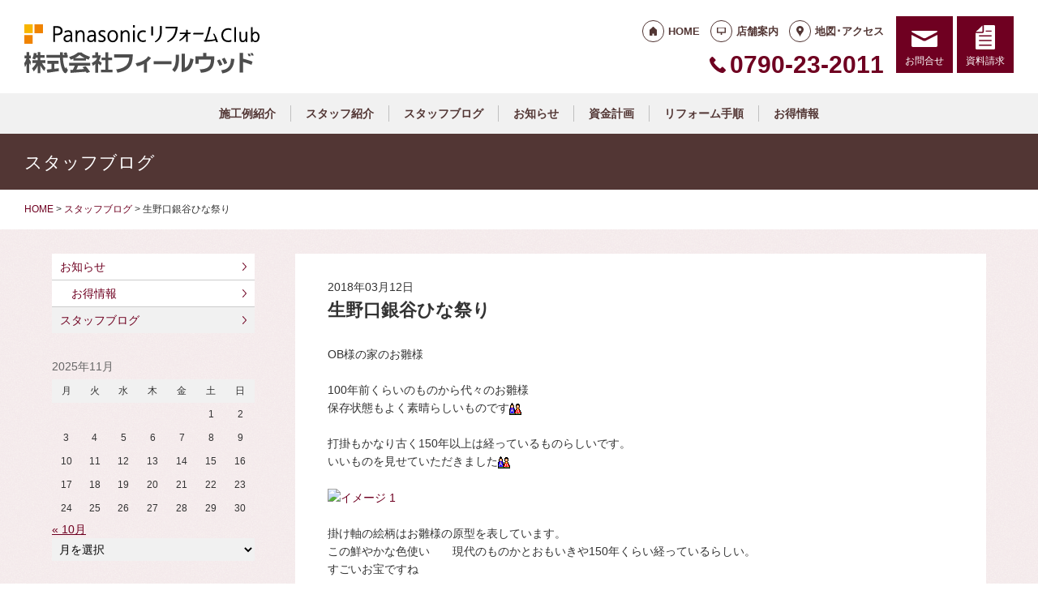

--- FILE ---
content_type: text/html; charset=UTF-8
request_url: https://reform.feelwood.co.jp/staffblog/1018/
body_size: 12471
content:
<!doctype html>
<html lang="ja">
<head>
<!-- Google Tag Manager --><script>(function(w,d,s,l,i){w[l]=w[l]||[];w[l].push({'gtm.start':new Date().getTime(),event:'gtm.js'});var f=d.getElementsByTagName(s)[0],j=d.createElement(s),dl=l!='dataLayer'?'&l='+l:'';j.async=true;j.src='https://www.googletagmanager.com/gtm.js?id='+i+dl;f.parentNode.insertBefore(j,f);})(window,document,'script','dataLayer','GTM-NMWWDBX');</script><!-- End Google Tag Manager -->
<!-- Global site tag (gtag.js) - Google Analytics -->
<script async src="https://www.googletagmanager.com/gtag/js?id=G-QB6BV1CMYP"></script>
<script>
  window.dataLayer = window.dataLayer || [];
  function gtag(){dataLayer.push(arguments);}
  gtag('js', new Date());

  gtag('config', 'G-QB6BV1CMYP');
  gtag('config', 'G-8B6L1XVMKL');
</script>

<!-- Global site tag (gtag.js) - Google Analytics -->
<script async src="https://www.googletagmanager.com/gtag/js?id=UA-75175599-11"></script>
<script>
  window.dataLayer = window.dataLayer || [];
  function gtag(){dataLayer.push(arguments);}
  gtag('js', new Date());

  gtag('config', 'UA-75175599-11');
  gtag('config', 'UA-50345730-1');
</script>

<meta charset="UTF-8">
<meta name="viewport" content="width=device-width, initial-scale=1">
<meta name="format-detection" content="telephone=no">
<meta http-equiv="X-UA-Compatible" content="IE=edge">

<title>生野口銀谷ひな祭り｜兵庫県神崎郡のパナソニックリフォームクラブ｜フィールウッド</title>
<meta name="description" content="OB様の家のお雛様 100年前くらいのものから代々のお雛様保存状態もよく素晴らしいものです 打掛もかなり古く150年以上は経っているものらしいです。いいものを見せていただきました  掛け軸の絵柄はお雛様の原型を表しています。この鮮やかな色使...">
<meta name="keywords" content="リフォーム,住宅リフォーム,キッチンリフォーム">
<meta property="og:title" content="生野口銀谷ひな祭り">
<meta property="og:description" content="OB様の家のお雛様 100年前くらいのものから代々のお雛様保存状態もよく素晴らしいものです 打掛もかなり古く150年以上は経っているものらしいです。いいものを見せていただきました  掛け軸の絵柄はお雛様の原型を表しています。この鮮やかな色使...">
<meta property="og:type" content="article">
<meta property="og:url" content="https://reform.feelwood.co.jp/staffblog/1018/">
<meta property="og:image" content="https://reform.feelwood.co.jp/cms/wp-content/uploads/1520831204158.jpg">
<meta property="og:site_name" content="PanasonicリフォームClub 株式会社フィールウッド ">
<meta name="twitter:card" content="summary_large_image">
<meta name="thumbnail" content="https://reform.feelwood.co.jp/cms/wp-content/uploads/1520831204158.jpg">
<meta name='robots' content='max-image-preview:large' />
	<style>img:is([sizes="auto" i], [sizes^="auto," i]) { contain-intrinsic-size: 3000px 1500px }</style>
	<link rel='dns-prefetch' href='//reform-c.jp' />
<link rel='stylesheet' id='sbi_styles-css' href='https://reform.feelwood.co.jp/cms/wp-content/plugins/instagram-feed/css/sbi-styles.min.css?ver=6.8.0' type='text/css' media='all' />
<link rel='stylesheet' id='wp-block-library-css' href='https://reform.feelwood.co.jp/cms/wp-includes/css/dist/block-library/style.min.css?ver=6.7.2' type='text/css' media='all' />
<style id='classic-theme-styles-inline-css' type='text/css'>
/*! This file is auto-generated */
.wp-block-button__link{color:#fff;background-color:#32373c;border-radius:9999px;box-shadow:none;text-decoration:none;padding:calc(.667em + 2px) calc(1.333em + 2px);font-size:1.125em}.wp-block-file__button{background:#32373c;color:#fff;text-decoration:none}
</style>
<style id='global-styles-inline-css' type='text/css'>
:root{--wp--preset--aspect-ratio--square: 1;--wp--preset--aspect-ratio--4-3: 4/3;--wp--preset--aspect-ratio--3-4: 3/4;--wp--preset--aspect-ratio--3-2: 3/2;--wp--preset--aspect-ratio--2-3: 2/3;--wp--preset--aspect-ratio--16-9: 16/9;--wp--preset--aspect-ratio--9-16: 9/16;--wp--preset--color--black: #000000;--wp--preset--color--cyan-bluish-gray: #abb8c3;--wp--preset--color--white: #ffffff;--wp--preset--color--pale-pink: #f78da7;--wp--preset--color--vivid-red: #cf2e2e;--wp--preset--color--luminous-vivid-orange: #ff6900;--wp--preset--color--luminous-vivid-amber: #fcb900;--wp--preset--color--light-green-cyan: #7bdcb5;--wp--preset--color--vivid-green-cyan: #00d084;--wp--preset--color--pale-cyan-blue: #8ed1fc;--wp--preset--color--vivid-cyan-blue: #0693e3;--wp--preset--color--vivid-purple: #9b51e0;--wp--preset--gradient--vivid-cyan-blue-to-vivid-purple: linear-gradient(135deg,rgba(6,147,227,1) 0%,rgb(155,81,224) 100%);--wp--preset--gradient--light-green-cyan-to-vivid-green-cyan: linear-gradient(135deg,rgb(122,220,180) 0%,rgb(0,208,130) 100%);--wp--preset--gradient--luminous-vivid-amber-to-luminous-vivid-orange: linear-gradient(135deg,rgba(252,185,0,1) 0%,rgba(255,105,0,1) 100%);--wp--preset--gradient--luminous-vivid-orange-to-vivid-red: linear-gradient(135deg,rgba(255,105,0,1) 0%,rgb(207,46,46) 100%);--wp--preset--gradient--very-light-gray-to-cyan-bluish-gray: linear-gradient(135deg,rgb(238,238,238) 0%,rgb(169,184,195) 100%);--wp--preset--gradient--cool-to-warm-spectrum: linear-gradient(135deg,rgb(74,234,220) 0%,rgb(151,120,209) 20%,rgb(207,42,186) 40%,rgb(238,44,130) 60%,rgb(251,105,98) 80%,rgb(254,248,76) 100%);--wp--preset--gradient--blush-light-purple: linear-gradient(135deg,rgb(255,206,236) 0%,rgb(152,150,240) 100%);--wp--preset--gradient--blush-bordeaux: linear-gradient(135deg,rgb(254,205,165) 0%,rgb(254,45,45) 50%,rgb(107,0,62) 100%);--wp--preset--gradient--luminous-dusk: linear-gradient(135deg,rgb(255,203,112) 0%,rgb(199,81,192) 50%,rgb(65,88,208) 100%);--wp--preset--gradient--pale-ocean: linear-gradient(135deg,rgb(255,245,203) 0%,rgb(182,227,212) 50%,rgb(51,167,181) 100%);--wp--preset--gradient--electric-grass: linear-gradient(135deg,rgb(202,248,128) 0%,rgb(113,206,126) 100%);--wp--preset--gradient--midnight: linear-gradient(135deg,rgb(2,3,129) 0%,rgb(40,116,252) 100%);--wp--preset--font-size--small: 13px;--wp--preset--font-size--medium: 20px;--wp--preset--font-size--large: 36px;--wp--preset--font-size--x-large: 42px;--wp--preset--spacing--20: 0.44rem;--wp--preset--spacing--30: 0.67rem;--wp--preset--spacing--40: 1rem;--wp--preset--spacing--50: 1.5rem;--wp--preset--spacing--60: 2.25rem;--wp--preset--spacing--70: 3.38rem;--wp--preset--spacing--80: 5.06rem;--wp--preset--shadow--natural: 6px 6px 9px rgba(0, 0, 0, 0.2);--wp--preset--shadow--deep: 12px 12px 50px rgba(0, 0, 0, 0.4);--wp--preset--shadow--sharp: 6px 6px 0px rgba(0, 0, 0, 0.2);--wp--preset--shadow--outlined: 6px 6px 0px -3px rgba(255, 255, 255, 1), 6px 6px rgba(0, 0, 0, 1);--wp--preset--shadow--crisp: 6px 6px 0px rgba(0, 0, 0, 1);}:where(.is-layout-flex){gap: 0.5em;}:where(.is-layout-grid){gap: 0.5em;}body .is-layout-flex{display: flex;}.is-layout-flex{flex-wrap: wrap;align-items: center;}.is-layout-flex > :is(*, div){margin: 0;}body .is-layout-grid{display: grid;}.is-layout-grid > :is(*, div){margin: 0;}:where(.wp-block-columns.is-layout-flex){gap: 2em;}:where(.wp-block-columns.is-layout-grid){gap: 2em;}:where(.wp-block-post-template.is-layout-flex){gap: 1.25em;}:where(.wp-block-post-template.is-layout-grid){gap: 1.25em;}.has-black-color{color: var(--wp--preset--color--black) !important;}.has-cyan-bluish-gray-color{color: var(--wp--preset--color--cyan-bluish-gray) !important;}.has-white-color{color: var(--wp--preset--color--white) !important;}.has-pale-pink-color{color: var(--wp--preset--color--pale-pink) !important;}.has-vivid-red-color{color: var(--wp--preset--color--vivid-red) !important;}.has-luminous-vivid-orange-color{color: var(--wp--preset--color--luminous-vivid-orange) !important;}.has-luminous-vivid-amber-color{color: var(--wp--preset--color--luminous-vivid-amber) !important;}.has-light-green-cyan-color{color: var(--wp--preset--color--light-green-cyan) !important;}.has-vivid-green-cyan-color{color: var(--wp--preset--color--vivid-green-cyan) !important;}.has-pale-cyan-blue-color{color: var(--wp--preset--color--pale-cyan-blue) !important;}.has-vivid-cyan-blue-color{color: var(--wp--preset--color--vivid-cyan-blue) !important;}.has-vivid-purple-color{color: var(--wp--preset--color--vivid-purple) !important;}.has-black-background-color{background-color: var(--wp--preset--color--black) !important;}.has-cyan-bluish-gray-background-color{background-color: var(--wp--preset--color--cyan-bluish-gray) !important;}.has-white-background-color{background-color: var(--wp--preset--color--white) !important;}.has-pale-pink-background-color{background-color: var(--wp--preset--color--pale-pink) !important;}.has-vivid-red-background-color{background-color: var(--wp--preset--color--vivid-red) !important;}.has-luminous-vivid-orange-background-color{background-color: var(--wp--preset--color--luminous-vivid-orange) !important;}.has-luminous-vivid-amber-background-color{background-color: var(--wp--preset--color--luminous-vivid-amber) !important;}.has-light-green-cyan-background-color{background-color: var(--wp--preset--color--light-green-cyan) !important;}.has-vivid-green-cyan-background-color{background-color: var(--wp--preset--color--vivid-green-cyan) !important;}.has-pale-cyan-blue-background-color{background-color: var(--wp--preset--color--pale-cyan-blue) !important;}.has-vivid-cyan-blue-background-color{background-color: var(--wp--preset--color--vivid-cyan-blue) !important;}.has-vivid-purple-background-color{background-color: var(--wp--preset--color--vivid-purple) !important;}.has-black-border-color{border-color: var(--wp--preset--color--black) !important;}.has-cyan-bluish-gray-border-color{border-color: var(--wp--preset--color--cyan-bluish-gray) !important;}.has-white-border-color{border-color: var(--wp--preset--color--white) !important;}.has-pale-pink-border-color{border-color: var(--wp--preset--color--pale-pink) !important;}.has-vivid-red-border-color{border-color: var(--wp--preset--color--vivid-red) !important;}.has-luminous-vivid-orange-border-color{border-color: var(--wp--preset--color--luminous-vivid-orange) !important;}.has-luminous-vivid-amber-border-color{border-color: var(--wp--preset--color--luminous-vivid-amber) !important;}.has-light-green-cyan-border-color{border-color: var(--wp--preset--color--light-green-cyan) !important;}.has-vivid-green-cyan-border-color{border-color: var(--wp--preset--color--vivid-green-cyan) !important;}.has-pale-cyan-blue-border-color{border-color: var(--wp--preset--color--pale-cyan-blue) !important;}.has-vivid-cyan-blue-border-color{border-color: var(--wp--preset--color--vivid-cyan-blue) !important;}.has-vivid-purple-border-color{border-color: var(--wp--preset--color--vivid-purple) !important;}.has-vivid-cyan-blue-to-vivid-purple-gradient-background{background: var(--wp--preset--gradient--vivid-cyan-blue-to-vivid-purple) !important;}.has-light-green-cyan-to-vivid-green-cyan-gradient-background{background: var(--wp--preset--gradient--light-green-cyan-to-vivid-green-cyan) !important;}.has-luminous-vivid-amber-to-luminous-vivid-orange-gradient-background{background: var(--wp--preset--gradient--luminous-vivid-amber-to-luminous-vivid-orange) !important;}.has-luminous-vivid-orange-to-vivid-red-gradient-background{background: var(--wp--preset--gradient--luminous-vivid-orange-to-vivid-red) !important;}.has-very-light-gray-to-cyan-bluish-gray-gradient-background{background: var(--wp--preset--gradient--very-light-gray-to-cyan-bluish-gray) !important;}.has-cool-to-warm-spectrum-gradient-background{background: var(--wp--preset--gradient--cool-to-warm-spectrum) !important;}.has-blush-light-purple-gradient-background{background: var(--wp--preset--gradient--blush-light-purple) !important;}.has-blush-bordeaux-gradient-background{background: var(--wp--preset--gradient--blush-bordeaux) !important;}.has-luminous-dusk-gradient-background{background: var(--wp--preset--gradient--luminous-dusk) !important;}.has-pale-ocean-gradient-background{background: var(--wp--preset--gradient--pale-ocean) !important;}.has-electric-grass-gradient-background{background: var(--wp--preset--gradient--electric-grass) !important;}.has-midnight-gradient-background{background: var(--wp--preset--gradient--midnight) !important;}.has-small-font-size{font-size: var(--wp--preset--font-size--small) !important;}.has-medium-font-size{font-size: var(--wp--preset--font-size--medium) !important;}.has-large-font-size{font-size: var(--wp--preset--font-size--large) !important;}.has-x-large-font-size{font-size: var(--wp--preset--font-size--x-large) !important;}
:where(.wp-block-post-template.is-layout-flex){gap: 1.25em;}:where(.wp-block-post-template.is-layout-grid){gap: 1.25em;}
:where(.wp-block-columns.is-layout-flex){gap: 2em;}:where(.wp-block-columns.is-layout-grid){gap: 2em;}
:root :where(.wp-block-pullquote){font-size: 1.5em;line-height: 1.6;}
</style>
<link rel='stylesheet' id='contact-form-7-css' href='https://reform.feelwood.co.jp/cms/wp-content/plugins/contact-form-7/includes/css/styles.css?ver=6.0.6' type='text/css' media='all' />
<link rel='stylesheet' id='photoswipe-lib-css' href='https://reform.feelwood.co.jp/cms/wp-content/plugins/photo-swipe/lib/photoswipe.css?ver=4.1.1.1' type='text/css' media='all' />
<link rel='stylesheet' id='photoswipe-default-skin-css' href='https://reform.feelwood.co.jp/cms/wp-content/plugins/photo-swipe/lib/default-skin/default-skin.css?ver=4.1.1.1' type='text/css' media='all' />
<link rel='stylesheet' id='style-css' href='https://reform-c.jp/common_ver10/dist/style.css' type='text/css' media='' />
<link rel='stylesheet' id='jquery-flexslider-css' href='https://reform-c.jp/common/css/jquery.flexslider.css' type='text/css' media='' />
<link rel='stylesheet' id='wp-embed-template-css' href='https://reform-c.jp/common/css/wp-embed-template.css' type='text/css' media='' />
<link rel='stylesheet' id='wp-pagenavi-css' href='https://reform.feelwood.co.jp/cms/wp-content/plugins/wp-pagenavi/pagenavi-css.css?ver=2.70' type='text/css' media='all' />
<script type="text/javascript" src="https://reform.feelwood.co.jp/cms/wp-content/plugins/photo-swipe/lib/photoswipe.min.js?ver=4.1.1.1" id="photoswipe-lib-js"></script>
<script type="text/javascript" src="https://reform.feelwood.co.jp/cms/wp-content/plugins/photo-swipe/lib/photoswipe-ui-default.min.js?ver=4.1.1.1" id="photoswipe-ui-default-js"></script>
<script type="text/javascript" src="https://reform-c.jp/common/js/jquery.min.js" id="jquery-js"></script>
<script type="text/javascript" src="https://reform.feelwood.co.jp/cms/wp-content/plugins/photo-swipe/js/photoswipe.js?ver=4.1.1.1" id="photoswipe-js"></script>
<script type="text/javascript" src="https://reform-c.jp/common/js/jquery.easing.js" id="jquery-easing-js"></script>
<script type="text/javascript" src="https://reform-c.jp/common/js/libs/jquery.matchHeight.min.js" id="jquery-matchHeight-js"></script>
<script type="text/javascript" src="https://reform-c.jp/common/js/libs/jquery.flexslider.min.js" id="jquery-flexslider-js"></script>
<link rel="https://api.w.org/" href="https://reform.feelwood.co.jp/wp-json/" /><link rel="alternate" title="JSON" type="application/json" href="https://reform.feelwood.co.jp/wp-json/wp/v2/posts/1018" /><link rel="EditURI" type="application/rsd+xml" title="RSD" href="https://reform.feelwood.co.jp/cms/xmlrpc.php?rsd" />
<meta name="generator" content="WordPress 6.7.2" />
<link rel="canonical" href="https://reform.feelwood.co.jp/staffblog/1018/" />
<link rel='shortlink' href='https://reform.feelwood.co.jp/?p=1018' />
<link rel="alternate" title="oEmbed (JSON)" type="application/json+oembed" href="https://reform.feelwood.co.jp/wp-json/oembed/1.0/embed?url=https%3A%2F%2Freform.feelwood.co.jp%2Fstaffblog%2F1018%2F" />
<link rel="alternate" title="oEmbed (XML)" type="text/xml+oembed" href="https://reform.feelwood.co.jp/wp-json/oembed/1.0/embed?url=https%3A%2F%2Freform.feelwood.co.jp%2Fstaffblog%2F1018%2F&#038;format=xml" />

<link rel="shortcut icon" href="https://reform-c.jp/common/img/favicon.ico" type="image/vnd.microsoft.icon">
<link rel="apple-touch-icon" href="https://reform-c.jp/common/img/favicon.png">

</head>

<body id="top" class="post-template-default single single-post postid-1018 single-format-standard" style="background: url(https://reform-c.jp/common/img/bg_texture_winered.gif);">
<!-- Google Tag Manager (noscript) --><noscript><iframe src="https://www.googletagmanager.com/ns.html?id=GTM-NMWWDBX"height="0" width="0" style="display:none;visibility:hidden"></iframe></noscript><!-- End Google Tag Manager (noscript) -->

<header class="l-header ">
	<div class="l-wrapper--pct100">
		<button class="l-hamburger">
			<div class="l-hamburger__trigger">
				<span></span>
				<span></span>
				<span></span>
			</div>
			<div class="l-hamburger__title">MENU</div>
		</button>
		
		<div class="l-header-logo">
			<a href="https://reform.feelwood.co.jp">
				<img src="https://reform-c.jp/common/img/header_logo.svg" alt="PanasonicリフォームClub" class="logo--prc">
				<img src="https://reform-c.jp/common/img/header_logo_mark.svg" alt="PanasonicリフォームClub" class="logo--mark"><img src="/logo.png" alt="株式会社フィールウッド" class="logo--company">
			</a>
		</div>
				<div class="l-header-menu">
			<ul class="l-header-menu__list">
	<li class="l-header-menu__item"><a href="https://reform.feelwood.co.jp" class="l-header-menu__link link--home">HOME</a></li>
	<li class="l-header-menu__item"><a href="https://reform.feelwood.co.jp/company/" class="l-header-menu__link link--company">店舗案内</a></li>
	<li class="l-header-menu__item"><a href="https://reform.feelwood.co.jp/access/" class="l-header-menu__link link--access">地図･アクセス</a></li>
</ul>		</div>
		<div class="l-header-tel">
			<span class="l-header-tel__link">0790-23-2011</span><a href="tel:0790-23-2011" class="l-header-tel__link">0790-23-2011</a>		</div>
		<div class="l-header-inquiry">
			<ul class="l-header-inquiry__list">
	<li class="l-header-inquiry__item"><a href="https://reform.feelwood.co.jp/contact/" class="l-header-inquiry__link link--contact">お問合せ</a></li>
	<li class="l-header-inquiry__item"><a href="https://reform.feelwood.co.jp/request/" class="l-header-inquiry__link link--request">資料請求</a></li>
</ul>		</div>
	</div>
	<nav class="l-header-navigation">
		<div class="p-gnav">
	<ul class="p-gnav__list">
		<li class="p-gnav__item"><a href="/works/" class="p-gnav__link">施工例紹介</a></li>
<li class="p-gnav__item"><a href="/staff/" class="p-gnav__link">スタッフ紹介</a></li>
<li class="p-gnav__item"><a href="/staffblog/" class="p-gnav__link">スタッフブログ</a></li>
<li class="p-gnav__item"><a href="/news/" class="p-gnav__link">お知らせ</a></li>
<li class="p-gnav__item"><a href="/contents1/" class="p-gnav__link">資金計画</a></li>
<li class="p-gnav__item"><a href="/step/" class="p-gnav__link">リフォーム手順</a></li>
<li class="p-gnav__item"><a href="/coupon/" class="p-gnav__link">お得情報</a></li>
	</ul>
</div>	</nav>
	<div class="l-header-drawer">
		<div class="l-drawer p-drawer">
	<div class="p-drawer-menu">
			<ul class="l-header-menu__list">
	<li class="l-header-menu__item"><a href="https://reform.feelwood.co.jp" class="l-header-menu__link link--home">HOME</a></li>
	<li class="l-header-menu__item"><a href="https://reform.feelwood.co.jp/company/" class="l-header-menu__link link--company">店舗案内</a></li>
	<li class="l-header-menu__item"><a href="https://reform.feelwood.co.jp/access/" class="l-header-menu__link link--access">地図･アクセス</a></li>
</ul>		</div>
	<div class="p-drawer-tel">
			<span class="l-header-tel__link">0790-23-2011</span><a href="tel:0790-23-2011" class="l-header-tel__link">0790-23-2011</a>		</div>
	<div class="p-drawer-inquiry">
			<ul class="l-header-inquiry__list">
	<li class="l-header-inquiry__item"><a href="https://reform.feelwood.co.jp/contact/" class="l-header-inquiry__link link--contact">お問合せ</a></li>
	<li class="l-header-inquiry__item"><a href="https://reform.feelwood.co.jp/request/" class="l-header-inquiry__link link--request">資料請求</a></li>
</ul>		</div>
	<nav class="p-drawer-navigation">
		<div class="p-gnav">
	<ul class="p-gnav__list">
		<li class="p-gnav__item"><a href="/works/" class="p-gnav__link">施工例紹介</a></li>
<li class="p-gnav__item"><a href="/staff/" class="p-gnav__link">スタッフ紹介</a></li>
<li class="p-gnav__item"><a href="/staffblog/" class="p-gnav__link">スタッフブログ</a></li>
<li class="p-gnav__item"><a href="/news/" class="p-gnav__link">お知らせ</a></li>
<li class="p-gnav__item"><a href="/contents1/" class="p-gnav__link">資金計画</a></li>
<li class="p-gnav__item"><a href="/step/" class="p-gnav__link">リフォーム手順</a></li>
<li class="p-gnav__item"><a href="/coupon/" class="p-gnav__link">お得情報</a></li>
	</ul>
</div>	</nav>
	<div class="l-drawerSearch">
		<div class="c-search">
	<form role="search" method="get" id="searchform" class="c-search__form" action="https://reform.feelwood.co.jp/">
		<label class="screen-reader-text c-search__label" for="s"></label>
		<input type="text" value="" name="s"id="s" class="c-search__input" placeholder="">
		<button type="submit" class="c-search__button"></button>
	</form>
</div>	</div>
</div>	</div>
</header><!-- /.l-header -->


<main class="l-main">
			<div class="l-pagetitle">
			<h1 class="l-pagetitle__headline">
	スタッフブログ</h1>		</div>
		
	<div class="l-breadcrumbs" typeof="BreadcrumbList" vocab="http://schema.org/">
	<div class="l-wrapper--pct100">
		<!-- Breadcrumb NavXT 7.4.1 -->
<span property="itemListElement" typeof="ListItem"><a property="item" typeof="WebPage" title="Go to PanasonicリフォームClub スマートWeb." href="https://reform.feelwood.co.jp" class="home"><span property="name">HOME</span></a><meta property="position" content="1"></span> &gt; <span property="itemListElement" typeof="ListItem"><a property="item" typeof="WebPage" title="Go to the スタッフブログ category archives." href="https://reform.feelwood.co.jp/staffblog/" class="taxonomy category"><span property="name">スタッフブログ</span></a><meta property="position" content="2"></span> &gt; <span class="post post-post current-item">生野口銀谷ひな祭り</span>	</div>
</div>	<div class="u-clearfix">
		<div class="l-contents p-single">



<article class="p-news">
	<header class="p-news-header">
		<time class="c-post__time" datetime="2018-03-12" itemprop="datePublished">2018年03月12日</time>		<h1 class="p-news-header__headline">生野口銀谷ひな祭り</h1>
			</header>
	<section class="p-news-section">
		<div align="center">OB様の家のお雛様</div><div align="center"> </div><div align="center">100年前くらいのものから代々のお雛様</div><div align="center">保存状態もよく素晴らしいものです<img decoding="async" src="https://s.yimg.jp/images/mail/emoji/15/ew_icon_s403.gif" alt="" /></div><div align="center"> </div><div align="center">打掛もかなり古く150年以上は経っているものらしいです。</div><div align="center">いいものを見せていただきました<img decoding="async" src="https://s.yimg.jp/images/mail/emoji/15/ew_icon_s403.gif" alt="" /></div><div align="center"> </div><div align="center"><span class="popup_img "><a href="https://blogs.yahoo.co.jp/feelwood120/GALLERY/show_image.html?id=21016353&amp;no=0"><img fetchpriority="high" decoding="async" class="popup_img_1706_960" src="https://blog-001.west.edge.storage-yahoo.jp/res/blog-04-89/feelwood120/folder/181821/53/21016353/img_0_m?1520833368" alt="イメージ 1" width="560" height="315" /></a></span></div><div> </div><div align="center">掛け軸の絵柄はお雛様の原型を表しています。</div><div align="center">この鮮やかな色使い　　現代のものかとおもいきや150年くらい経っているらしい。</div><div align="center">すごいお宝ですね</div><div> </div><div><div align="center"><span class="popup_img "><a href="https://blogs.yahoo.co.jp/feelwood120/GALLERY/show_image.html?id=21016353&amp;no=1"><img decoding="async" class="popup_img_960_1706" src="https://blog-001.west.edge.storage-yahoo.jp/res/blog-04-89/feelwood120/folder/181821/53/21016353/img_1_m?1520833368" alt="イメージ 2" width="560" height="995" /></a></span></div><div> </div></div><div> </div><div align="center">生野山田家のお雛様</div><div align="center"> </div><div align="center"><span class="popup_img "><a href="https://blogs.yahoo.co.jp/feelwood120/GALLERY/show_image.html?id=21016353&amp;no=2"><img decoding="async" class="popup_img_1477_1108" src="https://blog-001.west.edge.storage-yahoo.jp/res/blog-04-89/feelwood120/folder/181821/53/21016353/img_2_m?1520833368" alt="イメージ 3" width="560" height="420" /></a></span></div><div> </div><div> </div><div align="center">明治時代のお雛様</div><div align="center"> </div><div align="center"><span class="popup_img "><a href="https://blogs.yahoo.co.jp/feelwood120/GALLERY/show_image.html?id=21016353&amp;no=3"><img loading="lazy" decoding="async" class="popup_img_1108_1477" src="https://blog-001.west.edge.storage-yahoo.jp/res/blog-04-89/feelwood120/folder/181821/53/21016353/img_3_m?1520833368" alt="イメージ 4" width="560" height="746" /></a></span></div><div> </div><div> </div><div align="center">次は昭和半ば</div><div align="center"> </div><div align="center"><span class="popup_img "><a href="https://blogs.yahoo.co.jp/feelwood120/GALLERY/show_image.html?id=21016353&amp;no=4"><img loading="lazy" decoding="async" class="popup_img_1477_1108" src="https://blog-001.west.edge.storage-yahoo.jp/res/blog-04-89/feelwood120/folder/181821/53/21016353/img_4_m?1520833368" alt="イメージ 5" width="560" height="420" /></a></span></div><div> </div><div> </div><div align="center">友禅も展示されました</div><div align="center"> </div><div align="center"><div align="center"><span class="popup_img "><a href="https://blogs.yahoo.co.jp/feelwood120/GALLERY/show_image.html?id=21016353&amp;no=5"><img loading="lazy" decoding="async" class="popup_img_1108_1477" src="https://blog-001.west.edge.storage-yahoo.jp/res/blog-04-89/feelwood120/folder/181821/53/21016353/img_5_m?1520833368" alt="イメージ 6" width="560" height="746" /></a></span></div><div> </div></div><div align="center"> </div><div align="center">恭子ちゃんでした</div><div align="center"> </div>	</section>
	<footer class="p-news-footer">
				

		<div class="c-share">
	<ul>
		<li>
			<a href="https://line.me/R/msg/text/?%E7%94%9F%E9%87%8E%E5%8F%A3%E9%8A%80%E8%B0%B7%E3%81%B2%E3%81%AA%E7%A5%AD%E3%82%8A+https%3A%2F%2Freform.feelwood.co.jp%2Fstaffblog%2F1018%2F" target="_blank">
				<img src="https://reform-c.jp/common/img/btn_share_line.svg" alt="LINE">
			</a>
		</li>
		<li>
			<a href="https://www.facebook.com/sharer/sharer.php?u=https%3A%2F%2Freform.feelwood.co.jp%2Fstaffblog%2F1018%2F" target="_blank">
				<img src="https://reform-c.jp/common/img/btn_share_facebook.svg" alt="Facebook">
			</a>
		</li>
		<li>
			<a href="https://twitter.com/intent/tweet?url=https%3A%2F%2Freform.feelwood.co.jp%2Fstaffblog%2F1018%2F&text=%E7%94%9F%E9%87%8E%E5%8F%A3%E9%8A%80%E8%B0%B7%E3%81%B2%E3%81%AA%E7%A5%AD%E3%82%8A" target="_blank">
				<img src="https://reform-c.jp/common/img/btn_share_x.svg" alt="X">
			</a>
		</li>
	</ul>
</div>	</footer>
</article>




		</div><!-- /.l-contents -->
		

<div class="l-side">
					<aside class="p-sideCategory">
			<ul class="p-sideCategory__list">
								<li class="p-sideCategory__item">
					<a href="/news/" class="p-sideCategory__link">
						お知らせ					</a>
				</li>
																				<li class="p-sideCategory__item">
					<a href="/coupon/" class="p-sideCategory__link c-link--child">
						お得情報
					</a>
				</li>
												<li class="p-sideCategory__item">
					<a href="/staffblog/" class="p-sideCategory__link is-active">
						スタッフブログ					</a>
				</li>
																			</ul>
		</aside>
						<aside class="p-sideCalendar">
			<table id="wp-calendar" class="wp-calendar-table">
	<caption>2025年11月</caption>
	<thead>
	<tr>
		<th scope="col" title="月曜日">月</th>
		<th scope="col" title="火曜日">火</th>
		<th scope="col" title="水曜日">水</th>
		<th scope="col" title="木曜日">木</th>
		<th scope="col" title="金曜日">金</th>
		<th scope="col" title="土曜日">土</th>
		<th scope="col" title="日曜日">日</th>
	</tr>
	</thead>
	<tbody>
	<tr>
		<td colspan="5" class="pad">&nbsp;</td><td>1</td><td id="today">2</td>
	</tr>
	<tr>
		<td>3</td><td>4</td><td>5</td><td>6</td><td>7</td><td>8</td><td>9</td>
	</tr>
	<tr>
		<td>10</td><td>11</td><td>12</td><td>13</td><td>14</td><td>15</td><td>16</td>
	</tr>
	<tr>
		<td>17</td><td>18</td><td>19</td><td>20</td><td>21</td><td>22</td><td>23</td>
	</tr>
	<tr>
		<td>24</td><td>25</td><td>26</td><td>27</td><td>28</td><td>29</td><td>30</td>
	</tr>
	</tbody>
	</table><nav aria-label="前と次の月" class="wp-calendar-nav">
		<span class="wp-calendar-nav-prev"><a href="https://reform.feelwood.co.jp/date/2025/10/">&laquo; 10月</a></span>
		<span class="pad">&nbsp;</span>
		<span class="wp-calendar-nav-next">&nbsp;</span>
	</nav>		</aside>
		<aside class="p-sideArchive">
			<select name="archive-dropdown" class="p-widget__select" onChange='document.location.href=this.options[this.selectedIndex].value;'>
				<option value="">
					月を選択				</option>
					<option value='https://reform.feelwood.co.jp/date/2025/10/'> 2025年10月 &nbsp;(4)</option>
	<option value='https://reform.feelwood.co.jp/date/2025/09/'> 2025年9月 &nbsp;(2)</option>
	<option value='https://reform.feelwood.co.jp/date/2025/08/'> 2025年8月 &nbsp;(3)</option>
	<option value='https://reform.feelwood.co.jp/date/2025/07/'> 2025年7月 &nbsp;(2)</option>
	<option value='https://reform.feelwood.co.jp/date/2025/06/'> 2025年6月 &nbsp;(2)</option>
	<option value='https://reform.feelwood.co.jp/date/2025/05/'> 2025年5月 &nbsp;(1)</option>
	<option value='https://reform.feelwood.co.jp/date/2025/04/'> 2025年4月 &nbsp;(1)</option>
	<option value='https://reform.feelwood.co.jp/date/2025/02/'> 2025年2月 &nbsp;(1)</option>
	<option value='https://reform.feelwood.co.jp/date/2025/01/'> 2025年1月 &nbsp;(3)</option>
	<option value='https://reform.feelwood.co.jp/date/2024/12/'> 2024年12月 &nbsp;(1)</option>
	<option value='https://reform.feelwood.co.jp/date/2024/10/'> 2024年10月 &nbsp;(1)</option>
	<option value='https://reform.feelwood.co.jp/date/2024/09/'> 2024年9月 &nbsp;(1)</option>
	<option value='https://reform.feelwood.co.jp/date/2024/08/'> 2024年8月 &nbsp;(2)</option>
	<option value='https://reform.feelwood.co.jp/date/2024/07/'> 2024年7月 &nbsp;(3)</option>
	<option value='https://reform.feelwood.co.jp/date/2024/06/'> 2024年6月 &nbsp;(1)</option>
	<option value='https://reform.feelwood.co.jp/date/2024/04/'> 2024年4月 &nbsp;(1)</option>
	<option value='https://reform.feelwood.co.jp/date/2024/03/'> 2024年3月 &nbsp;(1)</option>
	<option value='https://reform.feelwood.co.jp/date/2024/01/'> 2024年1月 &nbsp;(2)</option>
	<option value='https://reform.feelwood.co.jp/date/2023/12/'> 2023年12月 &nbsp;(2)</option>
	<option value='https://reform.feelwood.co.jp/date/2023/11/'> 2023年11月 &nbsp;(2)</option>
	<option value='https://reform.feelwood.co.jp/date/2023/10/'> 2023年10月 &nbsp;(2)</option>
	<option value='https://reform.feelwood.co.jp/date/2023/09/'> 2023年9月 &nbsp;(2)</option>
	<option value='https://reform.feelwood.co.jp/date/2023/08/'> 2023年8月 &nbsp;(5)</option>
	<option value='https://reform.feelwood.co.jp/date/2023/06/'> 2023年6月 &nbsp;(2)</option>
	<option value='https://reform.feelwood.co.jp/date/2023/04/'> 2023年4月 &nbsp;(2)</option>
	<option value='https://reform.feelwood.co.jp/date/2023/03/'> 2023年3月 &nbsp;(1)</option>
	<option value='https://reform.feelwood.co.jp/date/2023/02/'> 2023年2月 &nbsp;(1)</option>
	<option value='https://reform.feelwood.co.jp/date/2023/01/'> 2023年1月 &nbsp;(2)</option>
	<option value='https://reform.feelwood.co.jp/date/2022/12/'> 2022年12月 &nbsp;(1)</option>
	<option value='https://reform.feelwood.co.jp/date/2022/09/'> 2022年9月 &nbsp;(2)</option>
	<option value='https://reform.feelwood.co.jp/date/2022/08/'> 2022年8月 &nbsp;(2)</option>
	<option value='https://reform.feelwood.co.jp/date/2022/07/'> 2022年7月 &nbsp;(1)</option>
	<option value='https://reform.feelwood.co.jp/date/2022/05/'> 2022年5月 &nbsp;(1)</option>
	<option value='https://reform.feelwood.co.jp/date/2022/04/'> 2022年4月 &nbsp;(3)</option>
	<option value='https://reform.feelwood.co.jp/date/2022/02/'> 2022年2月 &nbsp;(1)</option>
	<option value='https://reform.feelwood.co.jp/date/2021/12/'> 2021年12月 &nbsp;(1)</option>
	<option value='https://reform.feelwood.co.jp/date/2021/10/'> 2021年10月 &nbsp;(2)</option>
	<option value='https://reform.feelwood.co.jp/date/2021/09/'> 2021年9月 &nbsp;(1)</option>
	<option value='https://reform.feelwood.co.jp/date/2021/08/'> 2021年8月 &nbsp;(1)</option>
	<option value='https://reform.feelwood.co.jp/date/2021/06/'> 2021年6月 &nbsp;(1)</option>
	<option value='https://reform.feelwood.co.jp/date/2021/04/'> 2021年4月 &nbsp;(2)</option>
	<option value='https://reform.feelwood.co.jp/date/2021/03/'> 2021年3月 &nbsp;(2)</option>
	<option value='https://reform.feelwood.co.jp/date/2020/12/'> 2020年12月 &nbsp;(2)</option>
	<option value='https://reform.feelwood.co.jp/date/2020/10/'> 2020年10月 &nbsp;(1)</option>
	<option value='https://reform.feelwood.co.jp/date/2020/09/'> 2020年9月 &nbsp;(2)</option>
	<option value='https://reform.feelwood.co.jp/date/2020/08/'> 2020年8月 &nbsp;(1)</option>
	<option value='https://reform.feelwood.co.jp/date/2020/07/'> 2020年7月 &nbsp;(2)</option>
	<option value='https://reform.feelwood.co.jp/date/2020/06/'> 2020年6月 &nbsp;(1)</option>
	<option value='https://reform.feelwood.co.jp/date/2020/05/'> 2020年5月 &nbsp;(2)</option>
	<option value='https://reform.feelwood.co.jp/date/2020/04/'> 2020年4月 &nbsp;(4)</option>
	<option value='https://reform.feelwood.co.jp/date/2020/03/'> 2020年3月 &nbsp;(1)</option>
	<option value='https://reform.feelwood.co.jp/date/2020/02/'> 2020年2月 &nbsp;(2)</option>
	<option value='https://reform.feelwood.co.jp/date/2020/01/'> 2020年1月 &nbsp;(1)</option>
	<option value='https://reform.feelwood.co.jp/date/2019/12/'> 2019年12月 &nbsp;(3)</option>
	<option value='https://reform.feelwood.co.jp/date/2019/11/'> 2019年11月 &nbsp;(4)</option>
	<option value='https://reform.feelwood.co.jp/date/2019/10/'> 2019年10月 &nbsp;(4)</option>
	<option value='https://reform.feelwood.co.jp/date/2019/09/'> 2019年9月 &nbsp;(6)</option>
	<option value='https://reform.feelwood.co.jp/date/2019/08/'> 2019年8月 &nbsp;(2)</option>
	<option value='https://reform.feelwood.co.jp/date/2019/07/'> 2019年7月 &nbsp;(2)</option>
	<option value='https://reform.feelwood.co.jp/date/2019/06/'> 2019年6月 &nbsp;(2)</option>
	<option value='https://reform.feelwood.co.jp/date/2019/05/'> 2019年5月 &nbsp;(4)</option>
	<option value='https://reform.feelwood.co.jp/date/2019/04/'> 2019年4月 &nbsp;(8)</option>
	<option value='https://reform.feelwood.co.jp/date/2019/03/'> 2019年3月 &nbsp;(4)</option>
	<option value='https://reform.feelwood.co.jp/date/2019/02/'> 2019年2月 &nbsp;(1)</option>
	<option value='https://reform.feelwood.co.jp/date/2019/01/'> 2019年1月 &nbsp;(3)</option>
	<option value='https://reform.feelwood.co.jp/date/2018/12/'> 2018年12月 &nbsp;(2)</option>
	<option value='https://reform.feelwood.co.jp/date/2018/11/'> 2018年11月 &nbsp;(4)</option>
	<option value='https://reform.feelwood.co.jp/date/2018/10/'> 2018年10月 &nbsp;(2)</option>
	<option value='https://reform.feelwood.co.jp/date/2018/09/'> 2018年9月 &nbsp;(4)</option>
	<option value='https://reform.feelwood.co.jp/date/2018/08/'> 2018年8月 &nbsp;(4)</option>
	<option value='https://reform.feelwood.co.jp/date/2018/07/'> 2018年7月 &nbsp;(3)</option>
	<option value='https://reform.feelwood.co.jp/date/2018/06/'> 2018年6月 &nbsp;(6)</option>
	<option value='https://reform.feelwood.co.jp/date/2018/05/'> 2018年5月 &nbsp;(3)</option>
	<option value='https://reform.feelwood.co.jp/date/2018/04/'> 2018年4月 &nbsp;(4)</option>
	<option value='https://reform.feelwood.co.jp/date/2018/03/'> 2018年3月 &nbsp;(6)</option>
	<option value='https://reform.feelwood.co.jp/date/2018/02/'> 2018年2月 &nbsp;(7)</option>
	<option value='https://reform.feelwood.co.jp/date/2018/01/'> 2018年1月 &nbsp;(3)</option>
	<option value='https://reform.feelwood.co.jp/date/2017/12/'> 2017年12月 &nbsp;(1)</option>
	<option value='https://reform.feelwood.co.jp/date/2017/11/'> 2017年11月 &nbsp;(6)</option>
	<option value='https://reform.feelwood.co.jp/date/2017/10/'> 2017年10月 &nbsp;(2)</option>
	<option value='https://reform.feelwood.co.jp/date/2017/09/'> 2017年9月 &nbsp;(3)</option>
	<option value='https://reform.feelwood.co.jp/date/2017/08/'> 2017年8月 &nbsp;(1)</option>
	<option value='https://reform.feelwood.co.jp/date/2017/07/'> 2017年7月 &nbsp;(2)</option>
	<option value='https://reform.feelwood.co.jp/date/2017/06/'> 2017年6月 &nbsp;(6)</option>
	<option value='https://reform.feelwood.co.jp/date/2017/05/'> 2017年5月 &nbsp;(5)</option>
	<option value='https://reform.feelwood.co.jp/date/2017/04/'> 2017年4月 &nbsp;(13)</option>
	<option value='https://reform.feelwood.co.jp/date/2017/03/'> 2017年3月 &nbsp;(6)</option>
	<option value='https://reform.feelwood.co.jp/date/2017/02/'> 2017年2月 &nbsp;(6)</option>
	<option value='https://reform.feelwood.co.jp/date/2017/01/'> 2017年1月 &nbsp;(7)</option>
	<option value='https://reform.feelwood.co.jp/date/2016/12/'> 2016年12月 &nbsp;(3)</option>
	<option value='https://reform.feelwood.co.jp/date/2016/11/'> 2016年11月 &nbsp;(7)</option>
	<option value='https://reform.feelwood.co.jp/date/2016/10/'> 2016年10月 &nbsp;(6)</option>
			</select>
		</aside>
		<aside class="p-sideTagcloud">
			<div class="c-tagcloud">
	<a href="https://reform.feelwood.co.jp/tag/%e3%83%aa%e3%83%95%e3%82%a9%e3%83%bc%e3%83%a0/" class="tag-cloud-link tag-link-10 tag-link-position-1" style="font-size: 22pt;" aria-label="リフォーム (63個の項目)">リフォーム</a>
<a href="https://reform.feelwood.co.jp/tag/%e3%83%91%e3%83%8a%e3%82%bd%e3%83%8b%e3%83%83%e3%82%af/" class="tag-cloud-link tag-link-23 tag-link-position-2" style="font-size: 21.263157894737pt;" aria-label="パナソニック (54個の項目)">パナソニック</a>
<a href="https://reform.feelwood.co.jp/tag/%e6%b5%b4%e5%ae%a4%e3%83%aa%e3%83%95%e3%82%a9%e3%83%bc%e3%83%a0/" class="tag-cloud-link tag-link-15 tag-link-position-3" style="font-size: 19.473684210526pt;" aria-label="浴室リフォーム (36個の項目)">浴室リフォーム</a>
<a href="https://reform.feelwood.co.jp/tag/%e6%b4%97%e9%9d%a2%e3%83%aa%e3%83%95%e3%82%a9%e3%83%bc%e3%83%a0/" class="tag-cloud-link tag-link-18 tag-link-position-4" style="font-size: 19.473684210526pt;" aria-label="洗面リフォーム (36個の項目)">洗面リフォーム</a>
<a href="https://reform.feelwood.co.jp/tag/%e3%82%ad%e3%83%83%e3%83%81%e3%83%b3%e3%83%aa%e3%83%95%e3%82%a9%e3%83%bc%e3%83%a0/" class="tag-cloud-link tag-link-12 tag-link-position-5" style="font-size: 19.473684210526pt;" aria-label="キッチンリフォーム (36個の項目)">キッチンリフォーム</a>
<a href="https://reform.feelwood.co.jp/tag/ldk%e3%83%aa%e3%83%95%e3%82%a9%e3%83%bc%e3%83%a0/" class="tag-cloud-link tag-link-13 tag-link-position-6" style="font-size: 19.052631578947pt;" aria-label="LDKリフォーム (33個の項目)">LDKリフォーム</a>
<a href="https://reform.feelwood.co.jp/tag/%e3%83%aa%e3%83%95%e3%82%a9%e3%83%bc%e3%83%a0%e3%80%80%e8%a3%9c%e5%8a%a9%e9%87%91/" class="tag-cloud-link tag-link-14 tag-link-position-7" style="font-size: 18.526315789474pt;" aria-label="リフォーム　補助金 (29個の項目)">リフォーム　補助金</a>
<a href="https://reform.feelwood.co.jp/tag/%e3%82%b7%e3%82%b9%e3%83%86%e3%83%a0%e3%83%90%e3%82%b9/" class="tag-cloud-link tag-link-29 tag-link-position-8" style="font-size: 18.526315789474pt;" aria-label="システムバス (29個の項目)">システムバス</a>
<a href="https://reform.feelwood.co.jp/tag/%e3%83%88%e3%82%a4%e3%83%ac%e3%83%aa%e3%83%95%e3%82%a9%e3%83%bc%e3%83%a0/" class="tag-cloud-link tag-link-16 tag-link-position-9" style="font-size: 18.315789473684pt;" aria-label="トイレリフォーム (28個の項目)">トイレリフォーム</a>
<a href="https://reform.feelwood.co.jp/tag/%e3%82%b7%e3%82%b9%e3%83%86%e3%83%a0%e3%82%ad%e3%83%83%e3%83%81%e3%83%b3/" class="tag-cloud-link tag-link-11 tag-link-position-10" style="font-size: 17.473684210526pt;" aria-label="システムキッチン (23個の項目)">システムキッチン</a>
<a href="https://reform.feelwood.co.jp/tag/%e7%a5%9e%e6%b2%b3%e7%94%ba/" class="tag-cloud-link tag-link-38 tag-link-position-11" style="font-size: 17.263157894737pt;" aria-label="神河町 (22個の項目)">神河町</a>
<a href="https://reform.feelwood.co.jp/tag/%e3%83%aa%e3%83%8e%e3%83%99%e3%83%bc%e3%82%b7%e3%83%a7%e3%83%b3/" class="tag-cloud-link tag-link-50 tag-link-position-12" style="font-size: 15.578947368421pt;" aria-label="リノベーション (15個の項目)">リノベーション</a>
<a href="https://reform.feelwood.co.jp/tag/%e7%8e%84%e9%96%a2%e3%83%aa%e3%83%95%e3%82%a9%e3%83%bc%e3%83%a0/" class="tag-cloud-link tag-link-28 tag-link-position-13" style="font-size: 15.368421052632pt;" aria-label="玄関リフォーム (14個の項目)">玄関リフォーム</a>
<a href="https://reform.feelwood.co.jp/tag/%e7%aa%93%e3%83%aa%e3%83%95%e3%82%a9%e3%83%bc%e3%83%a0/" class="tag-cloud-link tag-link-35 tag-link-position-14" style="font-size: 15.368421052632pt;" aria-label="窓リフォーム (14個の項目)">窓リフォーム</a>
<a href="https://reform.feelwood.co.jp/tag/%e3%83%92%e3%83%b3%e3%83%88and%e3%83%88%e3%83%94%e3%83%83%e3%82%af%e3%82%b9/" class="tag-cloud-link tag-link-57 tag-link-position-15" style="font-size: 15.368421052632pt;" aria-label="ヒントandトピックス (14個の項目)">ヒントandトピックス</a>
<a href="https://reform.feelwood.co.jp/tag/%e7%a6%8f%e5%b4%8e%e7%94%ba/" class="tag-cloud-link tag-link-37 tag-link-position-16" style="font-size: 15.052631578947pt;" aria-label="福崎町 (13個の項目)">福崎町</a>
<a href="https://reform.feelwood.co.jp/tag/%e5%86%85%e7%aa%93/" class="tag-cloud-link tag-link-17 tag-link-position-17" style="font-size: 14.631578947368pt;" aria-label="内窓 (12個の項目)">内窓</a>
<a href="https://reform.feelwood.co.jp/tag/%e5%a7%ab%e8%b7%af%e5%b8%82/" class="tag-cloud-link tag-link-39 tag-link-position-18" style="font-size: 12.421052631579pt;" aria-label="姫路市 (7個の項目)">姫路市</a>
<a href="https://reform.feelwood.co.jp/tag/%e3%83%a9%e3%82%af%e3%82%b7%e3%83%bc%e3%83%8a/" class="tag-cloud-link tag-link-49 tag-link-position-19" style="font-size: 11.157894736842pt;" aria-label="ラクシーナ (5個の項目)">ラクシーナ</a>
<a href="https://reform.feelwood.co.jp/tag/%e9%83%a8%e5%88%86%e3%83%aa%e3%83%95%e3%82%a9%e3%83%bc%e3%83%a0/" class="tag-cloud-link tag-link-91 tag-link-position-20" style="font-size: 11.157894736842pt;" aria-label="部分リフォーム (5個の項目)">部分リフォーム</a>
<a href="https://reform.feelwood.co.jp/tag/%e5%b8%82%e5%b7%9d%e7%94%ba/" class="tag-cloud-link tag-link-43 tag-link-position-21" style="font-size: 10.315789473684pt;" aria-label="市川町 (4個の項目)">市川町</a>
<a href="https://reform.feelwood.co.jp/tag/%e5%ae%b6%e3%81%a5%e3%81%8f%e3%82%8a%e3%82%a2%e3%82%a4%e3%83%87%e3%82%a2/" class="tag-cloud-link tag-link-62 tag-link-position-22" style="font-size: 10.315789473684pt;" aria-label="#家づくりアイデア (4個の項目)">#家づくりアイデア</a>
<a href="https://reform.feelwood.co.jp/tag/%e7%8b%ad%e5%b0%8f%e4%bd%8f%e5%ae%85/" class="tag-cloud-link tag-link-66 tag-link-position-23" style="font-size: 10.315789473684pt;" aria-label="#狭小住宅 (4個の項目)">#狭小住宅</a>
<a href="https://reform.feelwood.co.jp/tag/%e6%95%b4%e7%90%86%e6%95%b4%e9%a0%93/" class="tag-cloud-link tag-link-78 tag-link-position-24" style="font-size: 10.315789473684pt;" aria-label="#整理整頓 (4個の項目)">#整理整頓</a>
<a href="https://reform.feelwood.co.jp/tag/%e3%82%aa%e3%83%95%e3%83%ad%e3%83%bc%e3%83%a9/" class="tag-cloud-link tag-link-51 tag-link-position-25" style="font-size: 10.315789473684pt;" aria-label="オフローラ (4個の項目)">オフローラ</a>
<a href="https://reform.feelwood.co.jp/tag/%e5%9c%9f%e9%96%93%e5%8f%8e%e7%b4%8d/" class="tag-cloud-link tag-link-92 tag-link-position-26" style="font-size: 9.2631578947368pt;" aria-label="土間収納 (3個の項目)">土間収納</a>
<a href="https://reform.feelwood.co.jp/tag/%e3%83%af%e3%83%b3%e3%83%9d%e3%82%a4%e3%83%b3%e3%83%88%e3%83%aa%e3%83%95%e3%82%a9%e3%83%bc%e3%83%a0/" class="tag-cloud-link tag-link-61 tag-link-position-27" style="font-size: 9.2631578947368pt;" aria-label="#ワンポイントリフォーム (3個の項目)">#ワンポイントリフォーム</a>
<a href="https://reform.feelwood.co.jp/tag/%e3%83%90%e3%83%aa%e3%82%a2%e3%83%95%e3%83%aa%e3%83%bc/" class="tag-cloud-link tag-link-45 tag-link-position-28" style="font-size: 9.2631578947368pt;" aria-label="バリアフリー (3個の項目)">バリアフリー</a>
<a href="https://reform.feelwood.co.jp/tag/%e3%83%8b%e3%83%83%e3%83%81/" class="tag-cloud-link tag-link-42 tag-link-position-29" style="font-size: 9.2631578947368pt;" aria-label="ニッチ (3個の項目)">ニッチ</a>
<a href="https://reform.feelwood.co.jp/tag/%e3%83%99%e3%83%aa%e3%83%86%e3%82%a3%e3%82%b9/" class="tag-cloud-link tag-link-60 tag-link-position-30" style="font-size: 9.2631578947368pt;" aria-label="ベリティス (3個の項目)">ベリティス</a>
<a href="https://reform.feelwood.co.jp/tag/%e9%a3%be%e3%82%8a%e6%a3%9a/" class="tag-cloud-link tag-link-34 tag-link-position-31" style="font-size: 9.2631578947368pt;" aria-label="飾り棚 (3個の項目)">飾り棚</a>
<a href="https://reform.feelwood.co.jp/tag/l-class/" class="tag-cloud-link tag-link-32 tag-link-position-32" style="font-size: 9.2631578947368pt;" aria-label="L-class (3個の項目)">L-class</a>
<a href="https://reform.feelwood.co.jp/tag/%e3%82%a8%e3%82%b3%e3%82%ad%e3%83%a5%e3%83%bc%e3%83%88/" class="tag-cloud-link tag-link-22 tag-link-position-33" style="font-size: 9.2631578947368pt;" aria-label="エコキュート (3個の項目)">エコキュート</a>
<a href="https://reform.feelwood.co.jp/tag/%e6%9c%9d%e6%9d%a5%e5%b8%82/" class="tag-cloud-link tag-link-41 tag-link-position-34" style="font-size: 9.2631578947368pt;" aria-label="朝来市 (3個の項目)">朝来市</a>
<a href="https://reform.feelwood.co.jp/tag/%e3%83%aa%e3%83%95%e3%82%a9%e3%83%a0%e3%82%b9/" class="tag-cloud-link tag-link-30 tag-link-position-35" style="font-size: 8pt;" aria-label="リフォムス (2個の項目)">リフォムス</a>
<a href="https://reform.feelwood.co.jp/tag/%e3%83%93%e3%83%90%e3%82%b9/" class="tag-cloud-link tag-link-52 tag-link-position-36" style="font-size: 8pt;" aria-label="ビバス (2個の項目)">ビバス</a>
<a href="https://reform.feelwood.co.jp/tag/%e3%82%a2%e3%83%a9%e3%82%a6%e3%83%bc%e3%83%8e/" class="tag-cloud-link tag-link-55 tag-link-position-37" style="font-size: 8pt;" aria-label="アラウーノ (2個の項目)">アラウーノ</a>
<a href="https://reform.feelwood.co.jp/tag/%e6%96%ad%e7%86%b1%e3%83%aa%e3%83%95%e3%82%a9%e3%83%bc%e3%83%a0/" class="tag-cloud-link tag-link-56 tag-link-position-38" style="font-size: 8pt;" aria-label="断熱リフォーム (2個の項目)">断熱リフォーム</a>
<a href="https://reform.feelwood.co.jp/tag/%e5%8f%8e%e7%b4%8d%e3%83%aa%e3%83%95%e3%82%a9%e3%83%bc%e3%83%a0/" class="tag-cloud-link tag-link-63 tag-link-position-39" style="font-size: 8pt;" aria-label="#収納リフォーム (2個の項目)">#収納リフォーム</a>
<a href="https://reform.feelwood.co.jp/tag/%e3%82%b9%e3%81%ba%e3%83%91/" class="tag-cloud-link tag-link-67 tag-link-position-40" style="font-size: 8pt;" aria-label="#スぺパ (2個の項目)">#スぺパ</a></div>		</aside>
			</div><!-- /.l-side -->	</div>
	<aside class="p-worksNewarrival">
	<div class="l-wrapper">
		<h2 class="p-newarrival__h2">
			スタッフブログ 新着<a href="/staffblog/">VIEW ALL</a>		</h2>
				<ul class="p-homeBlog__list is-type--thumbnail">
				<li class="p-homeBlog__item">
			<a href="https://reform.feelwood.co.jp/staffblog/3157/" class="p-homeBlog__link">
				<div class="p-homeBlog__image">
					

<div class="c-post__thumbnail" title="ワンランク上のくつろぎ空間を実現" style="background-image: url(https://reform.feelwood.co.jp/cms/wp-content/uploads/2025/10/93f9da6d9bbcb9816bc7a376514ede22-1-235x146.jpg);">
</div>				</div>
				<div class="p-homeBlog__text">
					<time class="c-post__time" datetime="2025-10-25" itemprop="datePublished">2025年10月25日</time>					<strong class="c-post__title">ワンランク上のくつろぎ空間を実現</strong>
				</div>
			</a>
		</li>
				<li class="p-homeBlog__item">
			<a href="https://reform.feelwood.co.jp/staffblog/3152/" class="p-homeBlog__link">
				<div class="p-homeBlog__image">
					

<div class="c-post__thumbnail" title="趣味起点で考えた住まいで、充実の毎日へ" style="background-image: url(https://reform.feelwood.co.jp/cms/wp-content/uploads/2025/10/93f9da6d9bbcb9816bc7a376514ede22-235x146.jpg);">
</div>				</div>
				<div class="p-homeBlog__text">
					<time class="c-post__time" datetime="2025-10-11" itemprop="datePublished">2025年10月11日</time>					<strong class="c-post__title">趣味起点で考えた住まいで、充実の毎日へ</strong>
				</div>
			</a>
		</li>
				<li class="p-homeBlog__item">
			<a href="https://reform.feelwood.co.jp/staffblog/3122/" class="p-homeBlog__link">
				<div class="p-homeBlog__image">
					

<div class="c-post__thumbnail" title="「もしも」の視点で備える" style="background-image: url(https://reform.feelwood.co.jp/cms/wp-content/uploads/2025/09/93f9da6d9bbcb9816bc7a376514ede22-1-235x146.jpg);">
</div>				</div>
				<div class="p-homeBlog__text">
					<time class="c-post__time" datetime="2025-09-27" itemprop="datePublished">2025年09月27日</time>					<strong class="c-post__title">「もしも」の視点で備える</strong>
				</div>
			</a>
		</li>
				<li class="p-homeBlog__item">
			<a href="https://reform.feelwood.co.jp/staffblog/3117/" class="p-homeBlog__link">
				<div class="p-homeBlog__image">
					

<div class="c-post__thumbnail" title="住まいを壊さず、新しく" style="background-image: url(https://reform.feelwood.co.jp/cms/wp-content/uploads/2025/09/93f9da6d9bbcb9816bc7a376514ede22-235x146.jpg);">
</div>				</div>
				<div class="p-homeBlog__text">
					<time class="c-post__time" datetime="2025-09-13" itemprop="datePublished">2025年09月13日</time>					<strong class="c-post__title">住まいを壊さず、新しく</strong>
				</div>
			</a>
		</li>
				<li class="p-homeBlog__item">
			<a href="https://reform.feelwood.co.jp/staffblog/3112/" class="p-homeBlog__link">
				<div class="p-homeBlog__image">
					

<div class="c-post__thumbnail" title="少しの工夫で、もっと使いやすく" style="background-image: url(https://reform.feelwood.co.jp/cms/wp-content/uploads/2025/08/93f9da6d9bbcb9816bc7a376514ede22-2-235x146.jpg);">
</div>				</div>
				<div class="p-homeBlog__text">
					<time class="c-post__time" datetime="2025-08-23" itemprop="datePublished">2025年08月23日</time>					<strong class="c-post__title">少しの工夫で、もっと使いやすく</strong>
				</div>
			</a>
		</li>
				<li class="p-homeBlog__item">
			<a href="https://reform.feelwood.co.jp/staffblog/3110/" class="p-homeBlog__link">
				<div class="p-homeBlog__image">
					

<div class="c-post__thumbnail" title="ドアから、空間を明るく開放的に" style="background-image: url(https://reform.feelwood.co.jp/cms/wp-content/uploads/2025/08/93f9da6d9bbcb9816bc7a376514ede22-1-235x146.jpg);">
</div>				</div>
				<div class="p-homeBlog__text">
					<time class="c-post__time" datetime="2025-08-09" itemprop="datePublished">2025年08月09日</time>					<strong class="c-post__title">ドアから、空間を明るく開放的に</strong>
				</div>
			</a>
		</li>
			</ul>
		</div>
</aside>
</main><!-- /.l-main -->

<div class="l-pagetop">
	<a href="#"><img src="https://reform-c.jp/common/img/pagetop.png" alt="ページトップへ戻る"></a>
</div>

<footer class="l-footer">
	<div class="l-footer-inquiry">
		<ul class="l-footer-inquiry__list c-grid--3">
			<li class="l-footer-inquiry__item"><a href="tel:0790-23-2011" class="l-footer-inquiry__link link--tel">電話</a></li>			<li class="l-footer-inquiry__item"><a href="https://reform.feelwood.co.jp/contact/" class="l-footer-inquiry__link link--contact">お問合せ</a></li>
			<li class="l-footer-inquiry__item"><a href="https://reform.feelwood.co.jp/request/" class="l-footer-inquiry__link link--request">資料請求</a></li>
		</ul>
	</div>
	<div class="l-wrapper">
		<div class="u-clearfix">
			<div class="l-footer-company">
				<h1 class="l-footer-company__headline">PanasonicリフォームClub<br>
					<strong>株式会社フィールウッド<span class="headline__branch"></span></strong></h1>
				<div class="l-footer-company__menu">
					<div class="l-footer-company__menu--1">
						<ul class="l-footer-company__menu--1__list">
							<li class="l-footer-company__menu--1__item"><a href="https://reform.feelwood.co.jp" class="l-footer-company__menu--1__link link--home">HOME</a></li>
							<li class="l-footer-company__menu--1__item"><a href="https://reform.feelwood.co.jp/company/" class="l-footer-company__menu--1__link link--company">店舗案内</a></li>
							<li class="l-footer-company__menu--1__item"><a href="https://reform.feelwood.co.jp/access/" class="l-footer-company__menu--1__link link--access">地図・アクセス</a></li>
							<li class="l-footer-company__menu--1__item"><a href="https://reform.feelwood.co.jp/contact/" class="l-footer-company__menu--1__link link--contact">お問合せ</a></li>
							<li class="l-footer-company__menu--1__item"><a href="https://reform.feelwood.co.jp/request/" class="l-footer-company__menu--1__link link--request">資料請求</a></li>
						</ul>
					</div>
					<div class="l-footer-company__menu--2">
						<div class="p-gnav">
	<ul class="p-gnav__list">
		<li class="p-gnav__item"><a href="/works/" class="p-gnav__link">施工例紹介</a></li>
<li class="p-gnav__item"><a href="/staff/" class="p-gnav__link">スタッフ紹介</a></li>
<li class="p-gnav__item"><a href="/staffblog/" class="p-gnav__link">スタッフブログ</a></li>
<li class="p-gnav__item"><a href="/news/" class="p-gnav__link">お知らせ</a></li>
<li class="p-gnav__item"><a href="/contents1/" class="p-gnav__link">資金計画</a></li>
<li class="p-gnav__item"><a href="/step/" class="p-gnav__link">リフォーム手順</a></li>
<li class="p-gnav__item"><a href="/coupon/" class="p-gnav__link">お得情報</a></li>
	</ul>
</div>					</div>
					<address class="l-footer-company__menu__address">
						〒679-2203<br />
兵庫県神崎郡福崎町南田原2204-1<br />
TEL：0790-23-2011<br />
FAX：0790-23-2015<br />
<br>
						営業時間：9:30～17:30<br />
定休日：毎週水曜日、第1・3・5日曜日<br>
						メール：<a href="mailto:info@feelwood.co.jp">info@feelwood.co.jp</a>						<div class="address__homepage">運営会社ウェブ<br><a href="http://www.feelwood.co.jp" target="_blank">http://www.feelwood.co.jp</a></div>					</address>
				</div>
			</div>
			<div class="l-footer-logo">
				<div class="l-footer-logo__image">
					<a href="https://reform-club.panasonic.com" target="_blank"><img src="https://reform-c.jp/common/img/footer_logo.png" alt="PanasonicリフォームClub"></a>
				</div>
				<div class="l-footer-logo__text">
					<p>PanasonicリフォームClubは、独立・自営の会社が運営しています。工事請負契約は、お客様とPanasonicリフォームClub運営会社との間で行われます。</p>
				</div>
			</div>
		</div>
		<div class="l-footerSearch">
			<div class="c-search">
	<form role="search" method="get" id="searchform" class="c-search__form" action="https://reform.feelwood.co.jp/">
		<label class="screen-reader-text c-search__label" for="s"></label>
		<input type="text" value="" name="s"id="s" class="c-search__input" placeholder="">
		<button type="submit" class="c-search__button"></button>
	</form>
</div>		</div>
	</div>
	<div class="l-footer-copyright">
		<div class="l-wrapper">
			<ul class="l-footer-copyright__list">
				<li class="l-footer-copyright__item"><a href="https://reform.feelwood.co.jp/privacy/">プライバシーポリシー</a></li>
				<li class="l-footer-copyright__item"><a href="https://reform.feelwood.co.jp/riyou/">ご利用条件</a></li>
			</ul>
			<small>Copyright &copy; <a href="https://reform.feelwood.co.jp">株式会社フィールウッド</a>. <br class="sp">All Rights Reserved.<br>
			本サイトに掲載の情報を無断で転載流用することを<br class="sp">堅くお断り申し上げます。</small>
		</div>
	</div>

	<div class="l-footer-login">
				<a href="https://reform.feelwood.co.jp/cms/wp-login.php" class="l-footer-login__link">管理画面</a>
	</div>

</footer><!-- /.l-footer -->



<!-- Instagram Feed JS -->
<script type="text/javascript">
var sbiajaxurl = "https://reform.feelwood.co.jp/cms/wp-admin/admin-ajax.php";
</script>
<script>
document.addEventListener( 'wpcf7mailsent', function ( event ) {
	// コンバージョン計測
	gtag( 'event', 'wpcf7_submission', {
		'event_category': event.detail.contactFormId,
		'event_label': event.detail.unitTag,
		'event_value': event.detail.contactFormId,
	} );
}, false );
</script>
<div class="pswp" tabindex="-1" role="dialog" aria-hidden="true">
    <div class="pswp__bg"></div>
    <div class="pswp__scroll-wrap">
        <div class="pswp__container">
            <div class="pswp__item"></div>
            <div class="pswp__item"></div>
            <div class="pswp__item"></div>
        </div>
        <div class="pswp__ui pswp__ui--hidden">
            <div class="pswp__top-bar">
                <div class="pswp__counter"></div>
                <button class="pswp__button pswp__button--close" title="Close (Esc)"></button>
                <button class="pswp__button pswp__button--fs" title="Toggle fullscreen"></button>
                <button class="pswp__button pswp__button--zoom" title="Zoom in/out"></button>
                <div class="pswp__preloader">
                    <div class="pswp__preloader__icn">
                      <div class="pswp__preloader__cut">
                        <div class="pswp__preloader__donut"></div>
                      </div>
                    </div>
                </div>
            </div>
            <button class="pswp__button pswp__button--arrow--left" title="Previous (arrow left)">
            </button>
            <button class="pswp__button pswp__button--arrow--right" title="Next (arrow right)">
            </button>
            <div class="pswp__caption">
                <div class="pswp__caption__center"></div>
            </div>
        </div>
    </div>
</div><script type="text/javascript" src="https://reform.feelwood.co.jp/cms/wp-includes/js/dist/hooks.min.js?ver=4d63a3d491d11ffd8ac6" id="wp-hooks-js"></script>
<script type="text/javascript" src="https://reform.feelwood.co.jp/cms/wp-includes/js/dist/i18n.min.js?ver=5e580eb46a90c2b997e6" id="wp-i18n-js"></script>
<script type="text/javascript" id="wp-i18n-js-after">
/* <![CDATA[ */
wp.i18n.setLocaleData( { 'text direction\u0004ltr': [ 'ltr' ] } );
/* ]]> */
</script>
<script type="text/javascript" src="https://reform.feelwood.co.jp/cms/wp-content/plugins/contact-form-7/includes/swv/js/index.js?ver=6.0.6" id="swv-js"></script>
<script type="text/javascript" id="contact-form-7-js-translations">
/* <![CDATA[ */
( function( domain, translations ) {
	var localeData = translations.locale_data[ domain ] || translations.locale_data.messages;
	localeData[""].domain = domain;
	wp.i18n.setLocaleData( localeData, domain );
} )( "contact-form-7", {"translation-revision-date":"2025-04-11 06:42:50+0000","generator":"GlotPress\/4.0.1","domain":"messages","locale_data":{"messages":{"":{"domain":"messages","plural-forms":"nplurals=1; plural=0;","lang":"ja_JP"},"This contact form is placed in the wrong place.":["\u3053\u306e\u30b3\u30f3\u30bf\u30af\u30c8\u30d5\u30a9\u30fc\u30e0\u306f\u9593\u9055\u3063\u305f\u4f4d\u7f6e\u306b\u7f6e\u304b\u308c\u3066\u3044\u307e\u3059\u3002"],"Error:":["\u30a8\u30e9\u30fc:"]}},"comment":{"reference":"includes\/js\/index.js"}} );
/* ]]> */
</script>
<script type="text/javascript" id="contact-form-7-js-before">
/* <![CDATA[ */
var wpcf7 = {
    "api": {
        "root": "https:\/\/reform.feelwood.co.jp\/wp-json\/",
        "namespace": "contact-form-7\/v1"
    }
};
/* ]]> */
</script>
<script type="text/javascript" src="https://reform.feelwood.co.jp/cms/wp-content/plugins/contact-form-7/includes/js/index.js?ver=6.0.6" id="contact-form-7-js"></script>
<script type="text/javascript" src="https://reform-c.jp/common_ver10/dist/script.js" id="script-js"></script>
<script type="text/javascript" src="https://reform-c.jp/common/js/wp-embed.min.js" id="wp-embed-js"></script>
<script type="text/javascript" src="https://reform-c.jp/common/js/libs/jquery.autoKana.js" id="autoKana-js"></script>
<script type="text/javascript" src="https://reform-c.jp/common/js/libs/yubinbango.js" id="yubinbango-js"></script>
<script type="text/javascript" src="https://reform-c.jp/common/js/wpcf7.js" id="wpcf7-js"></script>
<script type="text/javascript" src="https://www.google.com/recaptcha/api.js?render=6Lcp0aopAAAAAPkzLghoKBISCoeLR6x-l_QWSryx&amp;ver=3.0" id="google-recaptcha-js"></script>
<script type="text/javascript" src="https://reform.feelwood.co.jp/cms/wp-includes/js/dist/vendor/wp-polyfill.min.js?ver=3.15.0" id="wp-polyfill-js"></script>
<script type="text/javascript" id="wpcf7-recaptcha-js-before">
/* <![CDATA[ */
var wpcf7_recaptcha = {
    "sitekey": "6Lcp0aopAAAAAPkzLghoKBISCoeLR6x-l_QWSryx",
    "actions": {
        "homepage": "homepage",
        "contactform": "contactform"
    }
};
/* ]]> */
</script>
<script type="text/javascript" src="https://reform.feelwood.co.jp/cms/wp-content/plugins/contact-form-7/modules/recaptcha/index.js?ver=6.0.6" id="wpcf7-recaptcha-js"></script>

</body>
</html>

--- FILE ---
content_type: text/html; charset=utf-8
request_url: https://www.google.com/recaptcha/api2/anchor?ar=1&k=6Lcp0aopAAAAAPkzLghoKBISCoeLR6x-l_QWSryx&co=aHR0cHM6Ly9yZWZvcm0uZmVlbHdvb2QuY28uanA6NDQz&hl=en&v=cLm1zuaUXPLFw7nzKiQTH1dX&size=invisible&anchor-ms=20000&execute-ms=15000&cb=e24e7nat7yhz
body_size: 45303
content:
<!DOCTYPE HTML><html dir="ltr" lang="en"><head><meta http-equiv="Content-Type" content="text/html; charset=UTF-8">
<meta http-equiv="X-UA-Compatible" content="IE=edge">
<title>reCAPTCHA</title>
<style type="text/css">
/* cyrillic-ext */
@font-face {
  font-family: 'Roboto';
  font-style: normal;
  font-weight: 400;
  src: url(//fonts.gstatic.com/s/roboto/v18/KFOmCnqEu92Fr1Mu72xKKTU1Kvnz.woff2) format('woff2');
  unicode-range: U+0460-052F, U+1C80-1C8A, U+20B4, U+2DE0-2DFF, U+A640-A69F, U+FE2E-FE2F;
}
/* cyrillic */
@font-face {
  font-family: 'Roboto';
  font-style: normal;
  font-weight: 400;
  src: url(//fonts.gstatic.com/s/roboto/v18/KFOmCnqEu92Fr1Mu5mxKKTU1Kvnz.woff2) format('woff2');
  unicode-range: U+0301, U+0400-045F, U+0490-0491, U+04B0-04B1, U+2116;
}
/* greek-ext */
@font-face {
  font-family: 'Roboto';
  font-style: normal;
  font-weight: 400;
  src: url(//fonts.gstatic.com/s/roboto/v18/KFOmCnqEu92Fr1Mu7mxKKTU1Kvnz.woff2) format('woff2');
  unicode-range: U+1F00-1FFF;
}
/* greek */
@font-face {
  font-family: 'Roboto';
  font-style: normal;
  font-weight: 400;
  src: url(//fonts.gstatic.com/s/roboto/v18/KFOmCnqEu92Fr1Mu4WxKKTU1Kvnz.woff2) format('woff2');
  unicode-range: U+0370-0377, U+037A-037F, U+0384-038A, U+038C, U+038E-03A1, U+03A3-03FF;
}
/* vietnamese */
@font-face {
  font-family: 'Roboto';
  font-style: normal;
  font-weight: 400;
  src: url(//fonts.gstatic.com/s/roboto/v18/KFOmCnqEu92Fr1Mu7WxKKTU1Kvnz.woff2) format('woff2');
  unicode-range: U+0102-0103, U+0110-0111, U+0128-0129, U+0168-0169, U+01A0-01A1, U+01AF-01B0, U+0300-0301, U+0303-0304, U+0308-0309, U+0323, U+0329, U+1EA0-1EF9, U+20AB;
}
/* latin-ext */
@font-face {
  font-family: 'Roboto';
  font-style: normal;
  font-weight: 400;
  src: url(//fonts.gstatic.com/s/roboto/v18/KFOmCnqEu92Fr1Mu7GxKKTU1Kvnz.woff2) format('woff2');
  unicode-range: U+0100-02BA, U+02BD-02C5, U+02C7-02CC, U+02CE-02D7, U+02DD-02FF, U+0304, U+0308, U+0329, U+1D00-1DBF, U+1E00-1E9F, U+1EF2-1EFF, U+2020, U+20A0-20AB, U+20AD-20C0, U+2113, U+2C60-2C7F, U+A720-A7FF;
}
/* latin */
@font-face {
  font-family: 'Roboto';
  font-style: normal;
  font-weight: 400;
  src: url(//fonts.gstatic.com/s/roboto/v18/KFOmCnqEu92Fr1Mu4mxKKTU1Kg.woff2) format('woff2');
  unicode-range: U+0000-00FF, U+0131, U+0152-0153, U+02BB-02BC, U+02C6, U+02DA, U+02DC, U+0304, U+0308, U+0329, U+2000-206F, U+20AC, U+2122, U+2191, U+2193, U+2212, U+2215, U+FEFF, U+FFFD;
}
/* cyrillic-ext */
@font-face {
  font-family: 'Roboto';
  font-style: normal;
  font-weight: 500;
  src: url(//fonts.gstatic.com/s/roboto/v18/KFOlCnqEu92Fr1MmEU9fCRc4AMP6lbBP.woff2) format('woff2');
  unicode-range: U+0460-052F, U+1C80-1C8A, U+20B4, U+2DE0-2DFF, U+A640-A69F, U+FE2E-FE2F;
}
/* cyrillic */
@font-face {
  font-family: 'Roboto';
  font-style: normal;
  font-weight: 500;
  src: url(//fonts.gstatic.com/s/roboto/v18/KFOlCnqEu92Fr1MmEU9fABc4AMP6lbBP.woff2) format('woff2');
  unicode-range: U+0301, U+0400-045F, U+0490-0491, U+04B0-04B1, U+2116;
}
/* greek-ext */
@font-face {
  font-family: 'Roboto';
  font-style: normal;
  font-weight: 500;
  src: url(//fonts.gstatic.com/s/roboto/v18/KFOlCnqEu92Fr1MmEU9fCBc4AMP6lbBP.woff2) format('woff2');
  unicode-range: U+1F00-1FFF;
}
/* greek */
@font-face {
  font-family: 'Roboto';
  font-style: normal;
  font-weight: 500;
  src: url(//fonts.gstatic.com/s/roboto/v18/KFOlCnqEu92Fr1MmEU9fBxc4AMP6lbBP.woff2) format('woff2');
  unicode-range: U+0370-0377, U+037A-037F, U+0384-038A, U+038C, U+038E-03A1, U+03A3-03FF;
}
/* vietnamese */
@font-face {
  font-family: 'Roboto';
  font-style: normal;
  font-weight: 500;
  src: url(//fonts.gstatic.com/s/roboto/v18/KFOlCnqEu92Fr1MmEU9fCxc4AMP6lbBP.woff2) format('woff2');
  unicode-range: U+0102-0103, U+0110-0111, U+0128-0129, U+0168-0169, U+01A0-01A1, U+01AF-01B0, U+0300-0301, U+0303-0304, U+0308-0309, U+0323, U+0329, U+1EA0-1EF9, U+20AB;
}
/* latin-ext */
@font-face {
  font-family: 'Roboto';
  font-style: normal;
  font-weight: 500;
  src: url(//fonts.gstatic.com/s/roboto/v18/KFOlCnqEu92Fr1MmEU9fChc4AMP6lbBP.woff2) format('woff2');
  unicode-range: U+0100-02BA, U+02BD-02C5, U+02C7-02CC, U+02CE-02D7, U+02DD-02FF, U+0304, U+0308, U+0329, U+1D00-1DBF, U+1E00-1E9F, U+1EF2-1EFF, U+2020, U+20A0-20AB, U+20AD-20C0, U+2113, U+2C60-2C7F, U+A720-A7FF;
}
/* latin */
@font-face {
  font-family: 'Roboto';
  font-style: normal;
  font-weight: 500;
  src: url(//fonts.gstatic.com/s/roboto/v18/KFOlCnqEu92Fr1MmEU9fBBc4AMP6lQ.woff2) format('woff2');
  unicode-range: U+0000-00FF, U+0131, U+0152-0153, U+02BB-02BC, U+02C6, U+02DA, U+02DC, U+0304, U+0308, U+0329, U+2000-206F, U+20AC, U+2122, U+2191, U+2193, U+2212, U+2215, U+FEFF, U+FFFD;
}
/* cyrillic-ext */
@font-face {
  font-family: 'Roboto';
  font-style: normal;
  font-weight: 900;
  src: url(//fonts.gstatic.com/s/roboto/v18/KFOlCnqEu92Fr1MmYUtfCRc4AMP6lbBP.woff2) format('woff2');
  unicode-range: U+0460-052F, U+1C80-1C8A, U+20B4, U+2DE0-2DFF, U+A640-A69F, U+FE2E-FE2F;
}
/* cyrillic */
@font-face {
  font-family: 'Roboto';
  font-style: normal;
  font-weight: 900;
  src: url(//fonts.gstatic.com/s/roboto/v18/KFOlCnqEu92Fr1MmYUtfABc4AMP6lbBP.woff2) format('woff2');
  unicode-range: U+0301, U+0400-045F, U+0490-0491, U+04B0-04B1, U+2116;
}
/* greek-ext */
@font-face {
  font-family: 'Roboto';
  font-style: normal;
  font-weight: 900;
  src: url(//fonts.gstatic.com/s/roboto/v18/KFOlCnqEu92Fr1MmYUtfCBc4AMP6lbBP.woff2) format('woff2');
  unicode-range: U+1F00-1FFF;
}
/* greek */
@font-face {
  font-family: 'Roboto';
  font-style: normal;
  font-weight: 900;
  src: url(//fonts.gstatic.com/s/roboto/v18/KFOlCnqEu92Fr1MmYUtfBxc4AMP6lbBP.woff2) format('woff2');
  unicode-range: U+0370-0377, U+037A-037F, U+0384-038A, U+038C, U+038E-03A1, U+03A3-03FF;
}
/* vietnamese */
@font-face {
  font-family: 'Roboto';
  font-style: normal;
  font-weight: 900;
  src: url(//fonts.gstatic.com/s/roboto/v18/KFOlCnqEu92Fr1MmYUtfCxc4AMP6lbBP.woff2) format('woff2');
  unicode-range: U+0102-0103, U+0110-0111, U+0128-0129, U+0168-0169, U+01A0-01A1, U+01AF-01B0, U+0300-0301, U+0303-0304, U+0308-0309, U+0323, U+0329, U+1EA0-1EF9, U+20AB;
}
/* latin-ext */
@font-face {
  font-family: 'Roboto';
  font-style: normal;
  font-weight: 900;
  src: url(//fonts.gstatic.com/s/roboto/v18/KFOlCnqEu92Fr1MmYUtfChc4AMP6lbBP.woff2) format('woff2');
  unicode-range: U+0100-02BA, U+02BD-02C5, U+02C7-02CC, U+02CE-02D7, U+02DD-02FF, U+0304, U+0308, U+0329, U+1D00-1DBF, U+1E00-1E9F, U+1EF2-1EFF, U+2020, U+20A0-20AB, U+20AD-20C0, U+2113, U+2C60-2C7F, U+A720-A7FF;
}
/* latin */
@font-face {
  font-family: 'Roboto';
  font-style: normal;
  font-weight: 900;
  src: url(//fonts.gstatic.com/s/roboto/v18/KFOlCnqEu92Fr1MmYUtfBBc4AMP6lQ.woff2) format('woff2');
  unicode-range: U+0000-00FF, U+0131, U+0152-0153, U+02BB-02BC, U+02C6, U+02DA, U+02DC, U+0304, U+0308, U+0329, U+2000-206F, U+20AC, U+2122, U+2191, U+2193, U+2212, U+2215, U+FEFF, U+FFFD;
}

</style>
<link rel="stylesheet" type="text/css" href="https://www.gstatic.com/recaptcha/releases/cLm1zuaUXPLFw7nzKiQTH1dX/styles__ltr.css">
<script nonce="mdZdIw5O9ITA1TFUJcR4qw" type="text/javascript">window['__recaptcha_api'] = 'https://www.google.com/recaptcha/api2/';</script>
<script type="text/javascript" src="https://www.gstatic.com/recaptcha/releases/cLm1zuaUXPLFw7nzKiQTH1dX/recaptcha__en.js" nonce="mdZdIw5O9ITA1TFUJcR4qw">
      
    </script></head>
<body><div id="rc-anchor-alert" class="rc-anchor-alert"></div>
<input type="hidden" id="recaptcha-token" value="[base64]">
<script type="text/javascript" nonce="mdZdIw5O9ITA1TFUJcR4qw">
      recaptcha.anchor.Main.init("[\x22ainput\x22,[\x22bgdata\x22,\x22\x22,\[base64]/[base64]/[base64]/[base64]/[base64]/KHEoSCw0MjUsSC5UKSxpZShILGwpKTpxKEgsNDI1LGwpLEgpKSw0MjUpLFcpLEgpKX0sRUk9ZnVuY3Rpb24obCxDLEgsVyl7dHJ5e1c9bFsoKEN8MCkrMiklM10sbFtDXT0obFtDXXwwKS0obFsoKEN8MCkrMSklM118MCktKFd8MCleKEM9PTE/[base64]/[base64]/[base64]/[base64]/[base64]/[base64]/[base64]/[base64]/[base64]/[base64]/[base64]\\u003d\\u003d\x22,\[base64]\\u003d\x22,\[base64]/DqDbCncKCwpMhwpQMETRjc8KgwotVw7VJw4NueSUhUMOlwoVlw7HDlMOfBcOKc1J5asO+BSl9fAPDn8ONN8O3H8OzVcKPw5jCi8OYw5Ayw6Atw7TCmHRPU1BiwpbDo8KhwqpAw7EXTHQbw5HDq0nDvsOsfE7CsMOPw7DCtB/Cj2DDl8K9OMOcTMOeUsKzwrFAwohKGnXCpcODdsO6PTRadMKoPMKlw6/CsMOzw5N5ZHzCjMO5wo1xQ8KZw4fDqVvDm2ZlwqkXw6g7wqbCslBfw7TDgnbDgcOMT3kSPFI1w7/Di0gaw4pLBQgrUAB4wrFhw4TCvwLDsynCjUt3w4UMwpA3w6RvX8KoIFfDlkjDqcKiwo5HJ3Nowq/CjiY1VcOZcMK6KMOQLl4iCMKIOT9twpY3wqN/[base64]/CqBzCnyBfWzvCpcOWcU7Cp8ODWMOzwqYdwpnCkWJJwoASw7tYw6HCpsOVX3/Ch8Kfw6HDhDvDocO9w4vDgMKYXsKRw7fDiTopOsOww6xjFkU1wprDiwDDgzcJLWrClBnCs2JAPsO7DQEywp8Vw6tdwr7CgQfDmjLCr8OcaFNkd8O/[base64]/Dh0PDlMO/acOlw7Ivw7BYdGbCkG3DvRlHSRTCmX7DuMKMSGTDjHdXw7TCscOmw5bCsjZCw45BMn/[base64]/w53CmMOewqXCnsKhPsOKw7nDscOEfVDCvsOzw5zCkMKTwoh+U8OgwqvCjDLDuGzCtMOyw4PDs03Dt2wwD2wFw6xFdcOJJ8Kwwodlw5ADwoHDosKLw4kFw5fDvnodw7o5SsKFIDXDpCpWwrlYwoFdZTLDii06wo4/YMO+wrtbN8KEwpFew4dxR8KqZF0EDMKeAsO+UnwMw75Xa1XChMORB8KTw4XCqCTDkmHCgcOewo/DrUxlY8Onw4jCs8KTbcOTwrRQwq3DssObYsK8QMONw4bDicO1HGozw7s9A8KlRsOow7/DosOgNgZkF8KBNMKowroTwprCvsKhPcK6KcOFAFXDtMOvwqlTYsKfHxtiEsKaw6RXwqURVsOJO8Ozw5lrw7M9w5LCjsOgUDPDjMOowrFPKTjDvsO/DcOhSUrCqE/Cn8OUb2sdEcKlOMKXPzcrZMOGAcOWdsKTKsOZVQ8ZGxkwa8OXHSA5amjDtVE2w59geVpyYcOsHmvCn2UAw5tpw6cCRisywp3ChcKAPDNtwrFUwo0xw5/DpyXDu3TDtsKaXQPCkWTCkcOWcMKkw5AqJsK2JT/[base64]/DpSLCrh8wJDJGWXsgw6sHw53CnxDCncKsSjAFOCTDgsK3w5Q2wp12Yx7CusOdw4TDm8Kcw5HDnjHDuMKXw6cPwoLDisKQw6NQNyzDr8KwTMK1YMKBZcK9O8KMWcK7cQtBazrCjmfCksKyREbDucO6w4XClsKwwqfCmwXCnHlHw6PCqgUyBC/Do14hw6PCv0HDpBAYIyXDiB8nFMK6w7wgF1fCpsOlFMOXwrTCtMKMwo3CmsOuwqYkwqdVwqHCtzl0KEQoEcKnwpROwohwwqk1wqbCqsOWHMKmfMOleGdGbF81wrABC8KuMcOHUsOCw4Qqw5sew6zCsRFmfcO+w77DncOkwoEdwq7DolXDkMOGf8K9AwFsc3/ClsO3w5jDtsKCwqDCrTnDgWUTwohGeMK+wrLDhy/CqcKJccKvdRTCncOUVhhdwpzCo8OycW/CmUwbwr3Dm38aAU1XGEZowppiITFew4TCvwpWfXjDgFDDssKkwqRuw4TDq8OpG8OAwqISwqPCjwZgwpTCnR/Clwonw5xnw59JUMKmcMOcZ8K4wr1dw7rCrHZ7wpzDqTNRw4Mvw4llCsONw4cdEMOcNMOIw5tpdcKrH2LCgzzCoMK8w5UDOsO1wqTDr17Co8OCUcOiHcOZwq8IPCdPwpcwwrXCscOEwqRcw4xSC28kBzLCtcKjSsKjw6bDs8Kfw79PwrkjPMKKXVvCh8K/w53Ch8OAwqA9GsKHRXPCtsKLwpvDgVRlPcKEEjrCsUjCq8Kre20Ew4AdNsOXwr/CrkVZN3dlwp3CmDHDq8Kqw7TDpCHCucOJdyzDsl9rw5Bww7LDiH3Cs8Onw5/CncOJcx8hVsOhDS4sw6PCqMOlbQF0w6o9w67DvsOceXdoNsOmwqVcF8OFMjk2w7vDi8OHwrx+T8O/eMKEwqMuw7UAYcOlw7UAw4fCmsOlGUbCqcKlw6lkwotDw47Co8K7M0pEHcKOWcKoE1fDqgbDkMKiwoIvwqdewrbCjmEPaCnCj8KpwqvDhcKww6/[base64]/[base64]/DqMOiG8KMUsKSAcO0woHDoT7Dp8OtwrktEsK4bMKFF1lQVcOnw53DqMKbw40Bwp7Dt2XDhcOiMgzChsKjWF1gwpHDhMKGwqU4woXCujfCnsO+wrhAw5/CncKHKsK/[base64]/[base64]/Cik53w7LDjcKAw5/ClsOvSi8heRNbbHQKbAvDucKYO1cBw5TDkVbDlsOsJ1Zvw7gxwqxMwp3CqsKuw5lgYUJgIsOaZ3cPw5IDTcKYLgPCvcKzw5tNwojDnMOvasKxwo7Cp1PDsldKwojDmsOyw6vDsk7DvsO1wofDp8O/L8K+JMKbTcKbwpnDusO8NcKtw5fCqcO+wpp5RDXDjFbCr1xJw7xKE8OtwoJWNMKsw4N1acKxNMONwp0iw65KdAfCjsK0bjjDmB7CpVrCrcKXM8OGwpY8wqfDvz5hED0pw4dmwpEAacO3ZknDs0dRZ0jCr8KHwoRrA8KTbMKEw4NdRsOjwq5xDSFAwq/Dj8KcZ3/DusOlwpvCnMKpUDNdw7tiHS5fAgLDtAdGcGZxwo7Dr0kZdkxea8OlwqDDvMKLwqvCuEpXGH3ChsKsC8OFR8OPw7/[base64]/[base64]/E2x/[base64]/DjsOLw7HDjMOcwoPDkADClcKKw5vDnFwuOxc8SyR8KsK+O08FbAdxCR3CvirCnld3w4nCnBQ7OcOkw7MfwrnDtgTDgwHDh8K4wrRlG3AKUcOwbDTChMOfIA/DgsO9w79Owq8MNMOUw5R6fcOUcTRVWcOSw5/DnCJ+wrHCr03DpUnDqlfCn8OlwoNdwonCpDvDnHd3w4U4w5/[base64]/MMKXwrzClw53GcOYw4hIw4FZw79TIVpnBm4wacK8wrnDs8O7FsOQwoHDpGtjw6nDjGQ7wrQNw6QOw5l9YsK4NsKxw68yZ8KZwqU8SmRnwqYUS2dhw49COMK/[base64]/DrhzDvV7CpgnCkcKkw6UJw6c1TUUgwovCiVIIw6jDgMO1wqTDo3wEw4HCpnIPUHZRw70ubcOzwr3Dqk3DtF7CmMONw6EAwqRUVcK6wr7CkCVpw7tFegYBwoMfUAUgZBx+w503esKmPMK/[base64]/DcOle1TCp8KSwqYwb1HDksOVbgHDqMOPXsOhwr/CqC8LwrfDv355w6QJF8ONKRPDhmTDlkjCjcKmNsKJwrsLVcODB8KdAMOfGcKNQEDCjx5cVcKRccKoUjwNwo3DscKpwoINA8OvWX7DoMO0w6TCo0BuacO3wq4Zwq0Jw7/CjWYdE8OqwolFNsOfwoYef2pKw5XDu8KKBsKVwo3Di8KFJsKAPwPDl8OAwo9twpnDucK9wqbDnMKTfsOmEis+woUXScOKTsOMcUMgwr4tFyHDn04YGwg5w4fCqcKbwrhZwprDv8O/[base64]/CuwNtCX5EXgVhwqbDhUskwp8RwqNFMGrDksOOwonChgIcacKKHcO8wqAcLCJIwqAwRsKjQcKTOm5tBWrCrcO2w7nDisKWYcOLwrbDkRYBw6LDkMKyS8OHwpprwrnCnBBDwqPDrMOmXMOmQcKxw6nCuMOcA8OGwpoew73Dk8OWNRYHwrfCmFFNw4NDbHFCwqrCqRLCsl/[base64]/w5lEw4zCmcKSw4FmT8OKfcO7w4DCvcKzI8KvwpLCunfCk1zCmRPCjWxZw79ZJMKTw7NAEnVxwrDCtX1DdWPDmirCqsKyXHl/wo7Cqi3Dti8vw5d0w5TCscO+wp87WsK9IsOCRcODw6ZwwojCvQUOe8KjGsKmw5PCuMKDwqfDncKaTMKFw7fChcOww63CqcKUw6Ydwo9PTyA9Z8KWw53CgcORIlV8OFsaw54BGCfCr8O1F8O2w7/CusOCw4nDu8K5HcOFRSzDgsKUFMOneiPCrsKwwpV6wpvDssOWw6jChT7Crm/DjcK7ez/CjX7DsEp3wqnClMOlwqYcw6/ClsKrOcKDwqHCmcKowoJrUsKDw4PDmDzDvmXDtyvDujLDosOJdcKywoLDnsOvwpvDhcO7w6XDhzTCv8OWIsKLaFzCt8O1csK/[base64]/CtyzChl5FA8KEwq7Dq0bDh1ktw57Dq8OlFgLCkcODe8OgA18xbS3Dqw1Hwrgbw6HDsCvDigIswpLDicKqXcKgMsKUw5DDhsKbw40sGMORCsKXPlTCgw7DnGUWMz/CssOLwoc9V1htw6bDpF0dUQTClHIxKsKRcndHw7XCozzCoGInw75twoJ/By/DuMK1H1shESdGw7jDmkBqwpHDssOlRwHCpMORw6jDvUXCl1HCicKXw6fCkMK+w5tLX8O/w47Dll3CrVvDtU/[base64]/DssOHMsOueGJuDBlVw5PCkWwrP3Iaw67DrsOCwp1/w7fDuWdab1oHw6PDnHZFwr/DsMKTw4o8w6NzNiHCqcKQc8Otw6UmP8KJw4dRMizDpcOMXMODXMKwdgfCpTDCmybDtzjCicKGO8OhK8OTNk7DmCXDpgnDhMOtwrXCrMOZw5ggU8O/w55cKkXDhA3CgzXClFXCthJwbQbDqsOAw6LCvsKbw4TCpj5sQFfDk1YiW8OjwqXCt8K+w5/Dv1jCj00jDEQUdGhmUgjDpUDCkcKlwp/CicK9KMKOwrbDoMO4QmPDnl/DlnPDlsKIAcOCworDrMKjw6DDvsKcCDtVwoFNwpvDmQlEwrfCvcO3wpM7w6RvwrjCpMKFfxbDsE3DjMKDwoA1w6QNb8KHwp/CuxHDrMOGw5TChMO/PDTCqcOTw7LDqhTCrMKEclTClVdFw5XDucOUwocEQcOew5DDiTt2wq51wqDCkcOrT8KZegrCksKNYGrDqyQOwobCpkcTwrBQwpgmWW7CmVhNwpAPw7QTwosgwqpkw505Bm/CixHCuMKHw7bDtsOew6gowplUwrIfw4XCoMOLX28Vwq8swqotwoTCtAPDuMOXccKmB3zCnS92S8OwBQ1GdsOwwoLDkCXDkRIuw5R1wrDDtMKuwpcLGsK8w68ww5d2MV4sw6RvPlo/w6zDtCnDtcOCCMOzHsO5H0EYcytHwqTCvsOswoJiccOmwoJmw5cxw5XCpMOBCgs+IHrClcOjwoLCvAbDqcKNV8KZU8OjZzDChcKZRMO1NcKrRyzDizU5WV/CrsKVPcO7wrDDl8K4NMKVw4Igw4kQwpzDrzF4Ry/DhnLDsB5PEsK+VcKXUcKUE8OsKMOkwpsGw57DvQTCu8O8ZcOrwpPCnXLCp8Ogw78SVk4Kw4sTwprCmVPChDTChR1sD8KQBMKJw592OsKNw4Z+c2TDs0BSwpfDi3TCjEdWFzPCncKdSMKhLsO8w5xCw4EoTsOhHTh3wrvDpMOrw43CrcKnO3A/LcOndsOOw7XDrsOOAsO2Z8OTwptaZsK2TsOqVsOIFsOia8OOwqPCvjdGwr9Hc8KQbVUMOcKZwqzDih/Cqg9Iw7DCk1bCncK9wp7Dri7Ct8OAworCscOrYMO3KXHDvcOUPcOrCjFIWE97cAXCmzhDw7/Do0vDiUHCpcOFVcOCSkw+CWHDtMKPw5UpGibChsOewqbDgsKhw4IEMsKzwpZHTcKkLcOHVsOrwr/DlcKbBU/Cmm1/KFAVwrkgeMONWC1ia8OAwrfCksO6wqE5FsOJw4XCjgFjwpvDtMOVw4XDpcOtwpFew7vCnUTDgE7Dp8K+wqzDo8OVwr3ClMO/wrbCucKnWn4jFMKiw5Zmwol5UjbCtCHCpsKkw4nCm8OrKsODw4DCsMO/BmQTYTc2esK9RcOuw6LDo1PDlwYdwrTDlsOEw6DDg3/DolPDiEfCtT7Cgncuw70GwqNSw6FTwpjChQwSw5dbw5PCiMOnF8K/w7olS8Kpw5PDuWbCpGFbT1FSKcOjU03CmsKFw7V2X2vCq8KuN8OsCE90woVxallGOTUbwqQmSUkYw70Iw4dGYMO4w48tVcOSwr/CsnF3VsKjwo7CncOza8K0SMOUd1rDucKNwqYOw51Xwr5VGsOvw41Ow6XCuMKQMsKAMmLClsKuwo/[base64]/C2F4woVaw4JmN3HDtGPCkcOgw7Nuw5vDtcKOw6F2w68gw7J9wrfClcOSdcKmPjJdNwDCi8KNwpcBwr7DlMOBwos/TzlpflQcw6RMV8OEw5IJf8K7SHZHwozCssO8wobDuXUmwrcowp/[base64]/DisKkBsKmdkRYwox4wrwEw6JUwp8CVsKbCAciGD5nRcKKFUHCisKPw6tYwonDuwBiw54zwq0DwpN8fUB4IGYZLsOGfCDColnDnMOZV1ppwrfChsOZw55Gwq3DqHVYVFYyw4nCqcK2LMOMGMOTw6BKd2/[base64]/NX0GalnDrhTChBdJw686fXZowq9vbMOrVxNIw7PDkRPCqcKew61rw5fDrsOnwprCk2EHOMK2wrbDs8K/W8OjK1rCgQrCsmTDi8OOdcKJw7ocwq/CsRAcwrB3worCj35fw77DvEbDvcO4wq/Cs8K6IsKRB2hOw5bCvCEJDcOKwoxQwr5Dwp54MQxxcMK1w6J0Pw17w7Juw7/[base64]/CgjcCVcOmwqRyQMO6PnB/[base64]/CnhgdJjDCg8O8WVh4wqDDozxrwoZhQ8KZH8KRXsOxbw4lHcK8w7HComJgw7cOHcO8wqVMW0PCo8OJwobCssOaP8OFd3LDhghswpsYw5RWJTLCucKwH8Oow7ssRMOGc1LCrsORwpzCkkwOw7FrRMK1w6lESMKaemp/w4Iuwp7CqsOzwpxiwpwSw7cRXU7Cv8OJw4nDgsOqw50DCMOawqXCjn4kw4jDocOCw7DCh3MYLsORwowiIGJOKcOhwpzDlsKAwq8dQA5LwpYCw4/Cl1zCmB9fJsOIwrfCugjCiMOPacOuP8O4wo5RwqtcEyBfw4HCgGHCgsKEMMOUw4lhw5xDJMOPwqF9wpjDsSdGOEYCXUtZw4Z/WsKWw6ZpwrPDgsO+w6gbw7jDsGDClMKmwr/DlDbDtA8/wrEEJHvDiWxKw6nDjm/DnwjCusOvwoTClsKOKMKkwr5twr4fcF1bHX1iw6F/[base64]/FMOsSivCq8KPcFDDuC4DfERSJXTCmMKZwpYHKT/Cj8KQW2vDiCfCtMKKw4JdCsOowrbCkcKvRsOTB3nDgsKQw5kkwrzCiMKZw5TDgAHCmkgowpoQwoA5w6PCvcKzwpXDu8O/[base64]/w4vCgcO8w54ILcOfUcOXwoXDmiPCqsKIwqkGbwMkY2jClMO+VUwDc8KkZXrDiMOKwrLDpjEzw7/DuV7Cim3CkjNbDsKtw7TClXRxw5bClShaw4HDoFvCicKiGkoDwp3Cj8KOw5vDvkjCkcOgRcObcVBUMjF2FsOtwofDox5HSwXCqcKNwpjDrsO9R8KPw5QDaz/CvsKBPCtGw6/ClsOdw58ow7Mtw5DDm8Oic3s1T8OnIMO0w6vCmMOfecKCw685ZsK3woDDlnlBZ8KLMMOiHMO0NcO9AivDssOgQVhtIj5LwrQXJx9XBcKpwo1EWxtDw4I0w4DCpRvDsUhXwoNUbgjCtMOiwo0gAcO+wrQEwpjDl3nCuxp/JVTCqMK1CsO/GmLDtVDDrBsCw7TCng5KAsKQw4hAb2/[base64]/wojCulzDl3ohwp3CjcKAOsOoVsOTVMOjdMOqJMKoRcOYfQpcWMK6eAtwS2Q/wrNvLsObw5TCmcOewrfCtnHDsCLDmMOsScKhQ3t1wocjEy13AMK4w4wLB8OBw5TCj8O4CHUKd8K1wpPCl2Jwwo/CnijCtQIPw7Z1MAYowofDk01bYkzCjihxw4/CsjDDiVU3w7Z0OsKHw5/DjTPDpsK8w68wwpDChEtXwo5vRcOXRcKHAsKnCWzDqiNmFhQSKcOYJAJpw7LCkm/DsMK+wpjCm8KmWAcPw5tDw717VHlPw4/DhzLCisKHIkzCrB3Cp0PCgsOCHgoUCVwOwpbCusO0NcKYwpzCkcKdCsKWfMOFYAPCsMOQJVjCvMOLIwVEw5siZHQcwrRdwqgkLMOiwpcPw4DCscOXwpkbG0zCqnZUFnTCpXvDj8Khw7fDt8KRBMOhwrLDsXZNw4dMQ8KKw45xZlzClcKeVsK9w60gwp56UHw/MsOVw4TDhcKGUcK5OcOyw5nCtgJ0w7PCssKgZMK2Jw7DvWYMwqzDm8KAwqvDm8KFw6JjCsOYw5EaPMKbO3U0wprDhXcGQ14dGDrDp0vDu0FTfibCu8Ohw7hwdsK6Jhtqw4hLWMO8woV/w5/CmAEzV8OSwptXfMK6wowFaH9Xw7cXwo44wrLDlcOiw6HDlmtYw6gpw4rDnBMVZcOtwq5JQ8KNHEDCnTDDjl5PX8K8YnnClyJxE8KRDsOaw5nDrzTDqWIhwpEKwpBdw4NIw4XDkMOFw5/Dh8O7QDbDhQYOcHpNJxAfwopFwqE/[base64]/Cm8KfOMKNSwkTSF/DsMO/P8OXB0oCw5J5wqHDqxhpw7vDpsKfw65iw4g+CWUrUFhvwr1uwpTCqSU1TcKDw7fCoiwBCi/DqBd8L8KkbMORVBvDhcOfwp0SCMORLjB/[base64]/ClMKdUhdEE8KVasOswpTDtMK5wogdwrrDp3Y7w4LDqMKswqxFG8OtUMKyaF/ChMOYUcKiwosMblosQMKTwoNZwp5+IMK+FsK7w6PCszHCocKxI8OlcG/[base64]/[base64]/Cm1LDnsK0wo/[base64]/[base64]/CsO5OsKSwqXDt3JmcMOcw5/DrR9Hw7fCssOFwr9Fw4rCjcKjKDbCscOKRVg/w5/DisKfw5gTw4gOw73Dll1zwoPDsEMkw73CvMOSM8KnwqsDY8KTwrF1w783w6fDsMO9w7RtIsOHw7rCnsKrw4dXwrzCscOBw7/[base64]/Dh8OOwrcIw7dKXsOlNsKJwpHDtcOuQRjDmcKLw7/ClcKTbwbCtFXDoHVcwr08wqjCn8OVNFPDtgLDqsOjdhvDm8OVwpZdc8Opw7wNwpwnNh58CcKuMTnCusOBwr8JworCmMKOw7owLj7Cgk3CnR5cw4EZwpdDPAA/woJIPSPCggYmw7fCn8KbFk4Lwr5gw4cAwqLDnibDmTbCu8OOw5DDosKGKFJfNMKiw6rDtXPDq3M9O8KDQMOpw70lW8OuwpnDjsO9wp3DsMOpTQt0S0DClmPCqsKLwobCrRBLw5jCnsKdXG7CusKvSsKoA8O4wo3DrALCrQxibC/CiGo/wpLCmQx6XcKpC8KIRGHDk2PCtmEyYMOoA8OFwrnCgTsPw7DCrMOnw4JtG17DpUJPQCTDvD5nwpTDulLCk1fCgyhNw5hwwq/[base64]/Drg7CucK2VTxmwqt8XkXDmhsWwq/[base64]/[base64]/CocKhew5MRCzDq8OOVD0oRMKvYsKkXcKLw4PCk8OrYsKyZsO6wpl5ZG7CnsKmwpnCg8OWwow5wpPClGpCY8KGYi/CrMOHDB1zwpwQwr0NHcOmw6diw7J6wrXCrHrCksKhb8KkwqJ9wp5ZwrjCkQItwrvDphnCosKcw51Rb3tpw7/DrD5Vwr9NP8OXw63Cvntbw7XDv8KMNsKiDxDCgQrCkCR+wqxhw5czT8OhA0cowpvDisOzwofDl8KjwoLDt8OsA8KUSsK4wrbCjcKFwonDnsK1CMOhw4Ywwr9HJ8OPw7jDvMKvw6XDrcK5woXCgBFzw4/Cv0NnVQ3CgHfCijsnwpzChcOPEMOZwpTDmMKxw6tKb1DCr0DCucO2w7PDvjstwqZAA8O/w7nDocKyw6fCtMOUK8ORHsOnw7zDosOKw6fCvSjCk04gw7XCkSLCpnJnwoTDozYBw4nDg0M0wo3CiW/DjGrDgcK+L8OYNMK3RsKZw6AHwprDpHDCnMKuw7wVw6BAOxUpwotRDFlow7h8wr5Vw7AVw7LDgMO1csOyw5XDssK+AMOeJlJQNcKkATTDkTfDsWLCpsOSMsKwEMOuw4sSw6rCqVXCo8OwwrrDlsOvT2xVwpsGwonDocK+w64HH14pQsKsUQ3CkcKlSlzDosKEEMK/VHHDuDAXccKew7rCg3DDpsOuUGwtwoUcwqwdwrhpX34Qwqh7w6HDim9QBcOrZcKZwq9WdVsTHErCnD8/woXDpEHDq8KJZ2vDh8O4DsOaw6vDpcOiO8OSN8ORP1/CmsOgNgYZw4w/ZsOVYMO5wq7ChT0JMQ/DgA0IwpJQwpM5OQM5AcODJMKmwoIXw5I1w5ZeaMKkwrd6w5VRQcKIEsKswpQsw7HCjMOgIRNtJyzDjcOdwqzClcOxwozDuMK3woBNHXHDjMOudsOnw7/ClAwWZMK/[base64]/wo0xw60jRkAxQsOgKmdKAUDDuB9becOrNj4iB8OsDVbCnmzCqiUiw5RDw4jCjcOFw51bwqLDix9LKDtJwpvCoMOWw4rChULDrwPDlMO0wo9vwrvCnUZhwrjCpSfDkcO7w4fDtWAxwoNvw5taw6fDun3Dj2rDt3nDjcKSDTvDmMK8wo/Dn1krwp4IEMKnwp5/B8KCHsOxw7zCncOIcCHCs8K6w61Mw6xTw6PCozVjX0nDrMOQw5/DhRlNa8OKwo7Cj8K1RDbDosOPw4JTFsOQw74SEsKVw4cyHsKdVR7Cn8KUecKaWwnDlzh9wqUjHn/[base64]/Cp3d9w4IIw7wkOADCusKvw4XCoMO0UUTDtwHCi8KVwonCqA5lw6nDhMKcG8K8SMKawpjCs28IwqvCphbCssOiwoTClMOgJMKBPBsNw73Cgj94wq0WwqNiM3RaXDnDlsK6w650EQZWw6DCvhTDrT/DlDMjMU53KA4Twpd5w4nCssOKwozCn8KzO8O0w5cHwpQkwr4ew7HDtcOGwpDDpcKOM8KZfj46TF5tUcODw59sw70vwpYnwr/ClScZX1wFacKVXMKjbnbDn8ODOl0nwoTDu8OGw7HClHfDiDTCpsOBwrXDp8KowpI/w47DocOMwozCmD1EDsKLwoDDl8Kpw7Y6RsOUwoDCgMO8wpZ+FsO/O3/[base64]/[base64]/Dh3bChcKSRFYxGMKXw68LJUrDpMK9wo0gHiHCq8KzcMOQHwEpTsKqcT4hB8KudMKgG0gfKcK6w6fDscK5MsKFbCgrw5/[base64]/DmEzCsHInwoNZeR/CksKow7fDkMK7w6ZmJMOfdsOxIcOZAMKmwpMywoMoLcOQwpkNwqvCrGwifsONWsOVPMKlET3CocKzMj3CusKnwprDsH/CpHI3A8OvwovCvhsccRpcwoXCt8OfwpAVwpZBwqvCjWMUw7/DrcOnwrAfG3PDk8KDLVVALlvDpMKDw6UYw7RfO8KheUPCvnUWTcKBw7zDsUVZNk0Ww4rCng5kwq0HwprCuUrDoF0hF8KjTUTCoMKFwrctTivDuTXChTFWwqPDl8KRbcKNw6ZEw7jCosKKA2wgNcOmw4TCkcKlQsO7aD7Dl2UdQcKEw4LCmmdPwqkPwqIhRWvDo8OSQB/DiBp8e8O5w5wcdGjCg03DisKbw4DDkSvCnMKHw6htwrzDvyZuV3I2N3pew5Mxw4/CqRjCiSrDrU1qw59mNGAkKxzCn8OWacOvw6wiCAVYRUrDgcK8YXx/EW0OSsOvesKwMiJeUSHCqMOld8O+EFkkPwFWAXE4w6zDqmxaJ8OpwobClwXCuBlyw6UPwoMUPHlfw77Cml7DjljCmsKOwo5LwpVJIcOfw40Lw6LCt8K9ZQrDg8OfdsO6L8O7w4/CuMK0w6/CjBHDlx8zHgfCqylWL0fCn8OvwokhwpXDjcOiw4rDjw4JwqkROG7DkDE6wp/DvxXDo3tQwpnDgErDgS/CpMK+wrwEGsO8OsKaw5PDocKjc3scw5/DscO0IzQXeMO8MRLDoCc8w7/Dv0QGYcOZwrsMLy/[base64]/CusOlwpDCr8KZXF/Cq8KGw61IXwkZwpl7ZsOBFcORLsKFwqtWwpfDu8O9w7IXe8KXwrrDqQ8KwrnDqsOiY8KawqszdsO7T8KwKcOxScO/w63DtXbDgsKlN8KVdznCrh3Dtmgpw4NWwp7DqTbChFTCs8OVfcOUbQvDicOSC8KzXMO/GxvCusOawpjDpXF+XsOaEMKkwp3DrR/Dv8KiwpXDkcOEG8KRw6zCp8Kxw5/CthNVGMKjTMK9Cz8eXcORRSnDlxrDocKVe8OTasKywqrDisKLMTLDkMKRw6HCiBliw4nCtwofU8ObXQ5DwovDrCnDg8Kuw53CjsOgw6YADsO/[base64]/Ck8KuXlhvw43DgsOQwqHDj8KrInspYcKrw6ENEXlyw6AjDsOFZcKxwr9sXMK+czp8acKkPMKcw7nClsOlw68WMsKOdx/CoMO7BSjDscKlwofCkzrCkcOQDwt8FMOowqXDr18twpzCn8KfU8K6w7lEE8OyUE3Cu8OxwqPCgw3CsCIdwqdWWQBYwqHCpS9Awp1Cw4TCl8K8w43CrsOATENjwoIywqZaCsKJXmPCv1XCoFRIw5HChsKiC8O1UWRow7Buwr/CnkgcZDdfewwOw4HCicKVJ8OJwrfCkMKCLg40LSoaGUHDuUnDpMOlbHvCrMOCF8KQZ8OMw6siw4YtwqLCoWdjDsOhwoEUTMOCw7zCucOQVMOBRxfCvcKPKBLCgcO9GsOOw6vDgm3CuMOww7PDj2/CjBbDvH3DkxU4wpwGw7YwT8OzwpJpXiljw7/ClQnDh8OxOMKAJGbCvMK5w7vChXczw7kodcKuw6A3w59TPcKrVMObwrhRIHQbOMOFw5FaTsKAwoXChcOdCMKmNsOOwoHCrV8HJComwpx/dH7DtSTDmk9NwpHDmWBTeMOBw7DDoMOuw5hXw63CnAtwAsKLFcK7wppIw5TDnsKDwqTCscKawr7CrcK9Tl3CmiRaYcKfB3pmdsOMGMK9wqTDosOLUQzCkFLDogfCvjkUwpcNw78OPsOsw6nCvD0BHF45w7MCBnhZwo/CiFxww6MBw4F7wpIvBMOmTiIpwrHDrWrDnsOfwpLDssKGwoZHAHfCjQMJwrLCvcOlwqxywow6wo3CpG3DmErCgMOJWMKGwrIPQjNrXsKjT8OPdzAyb2VLesOJMcOEXMOOw4JLAgBswqnDt8Oid8O0Q8OswrbCksKOw4TCtGvCjGsnWsKmQcKZEsOUJMO/[base64]/w5cwQ8KVRxDCpsOrAsO+XMKQfsOpIMOQFRjCmcOnScOPw4cfLgh2wpvCgFzDmAjDqcO1NCDDn3Apwpx7N8KWwpAvw5BFY8KobsOACh9EGgwHw7Irw4TDiS3Dn3sew6vCtMOgQScme8OTwr/[base64]/[base64]/w6xHHMKVTMOFPjFmw4LDlBXCk0/Co1zDin/Cq1fCgW0yAnvCi2/[base64]/CqjcbwrTDssKPwrfDpjx4wrPCisK4wrIUw41gw4DDrkYbeX/ClsONTcOtw6JEwoPDpQ3Cs3ERw7lww4bCsxDDmAxrMsO+WV7Dr8KMJyXDoAgaD8KZwpbDqcKYBMK0JkFiw7p3MsK/[base64]/DgjfCg8Kjw5LClyNhwoghwpwjVMKMw7bDuUXDuiAvfiI9wprCpDnDj3fCig1sw7HCrijCrxoqw7chw5nDuh7CocKwUMKDwpPDoMOPw60VEhp2w69KKMKzwrTCu3DCucKNw41MwrXChsKHw5LCqTwZwqLDhjgYGMOrMUJWwrPDksO/w4nDmDF7UcOII8OLw6kBUsKHEmxdwq0MOsOdw4Zzw7YZw7nChnM5wrfDtcO6w5fCucOOK0cIK8OEAVPDnkHDmhtuwrLCvcKPwoLDuzDDrMKZEQ3Do8KbwqbDqcOENRvDl2/DnQpGwofDgcKXfcKSBsKOwpxswqrDh8K0wqcPw7/CsMOdw6XCnyDCoXJVS8Opwq4QOi7DlMKew5HCncKxwqLClF/CgsOUw5jCmwXDi8Orw6nCscKfw7NrGARSCMOgwpwfw5ZQKcOuCRs0Q8KPK3jDgcK4CcKEwpXClCHCvEZaZH0gw7jDlBlcXUjCksO7Ky3Ds8OTwolrOnPClyLDncO+w44Dw6LDr8O0RAbDhMKDw74CbsKKwo/DqMK6ER4lSnzDp3IJw41tLsKnOsOAwrk0wqAPwrvCtsKVEMKfw7x2wqrCnMOFwr4Cw57ClHHDlsOjExtQwozCs2sQDMK/Q8OpwonDsMK+w4rDt27Cp8KiX2Q6w5vDvlDCv2zDtXTDkMK+wpkvwqnDh8ORwptbRilXQMOTV01NwqLCiRVrRSV7SsOIf8OswrfDkigxwoPDnhN+w4LDusOOwotHwoTCtHLCmVLCtcKxU8KkMsOLw5IPwrlvw6/CpsOTZHhFKzrCrcKgw4NawoLCvCJuw49/[base64]/wrHDlRXDssKmw4IUw5EMCWrCicKpA8O9WDjCgcKJECbCusORwoBregY2wq4MRE5RVMK7wrw7wqrCjsOaw6daCz/[base64]/[base64]\\u003d\\u003d\x22],null,[\x22conf\x22,null,\x226Lcp0aopAAAAAPkzLghoKBISCoeLR6x-l_QWSryx\x22,0,null,null,null,1,[21,125,63,73,95,87,41,43,42,83,102,105,109,121],[5339200,343],0,null,null,null,null,0,null,0,null,700,1,null,0,\x22CvkBEg8I8ajhFRgAOgZUOU5CNWISDwjmjuIVGAA6BlFCb29IYxIPCJrO4xUYAToGcWNKRTNkEg8I8M3jFRgBOgZmSVZJaGISDwjiyqA3GAE6BmdMTkNIYxIPCN6/tzcYADoGZWF6dTZkEg8I2NKBMhgAOgZBcTc3dmYSDgi45ZQyGAE6BVFCT0QwEg8I0tuVNxgAOgZmZmFXQWUSDwiV2JQyGAA6BlBxNjBuZBIPCMXziDcYADoGYVhvaWFjEg8IjcqGMhgBOgZPd040dGYSDgiK/Yg3GAA6BU1mSUk0GhwIAxIYHRG78OQ3DrceDv++pQYZxJ0JGZzijAIZ\x22,0,0,null,null,1,null,0,0],\x22https://reform.feelwood.co.jp:443\x22,null,[3,1,1],null,null,null,1,3600,[\x22https://www.google.com/intl/en/policies/privacy/\x22,\x22https://www.google.com/intl/en/policies/terms/\x22],\x22XsJcQF/r0uoG1VWYUIi1XvORhrGu3nUKgrweDoIRR10\\u003d\x22,1,0,null,1,1762031279702,0,0,[135,20],null,[7,169,126],\x22RC-XEHVt_0_WxVzdw\x22,null,null,null,null,null,\x220dAFcWeA7NgMIHOWO6dbLiSWN0qp1xwsQsE-FGgFwxon02P7Ka2aZXaHnuddX5K2d6zcYyJim-HbKpVhq0mN2RpQjmHFZIL6wUlw\x22,1762114079677]");
    </script></body></html>

--- FILE ---
content_type: image/svg+xml
request_url: https://reform-c.jp/common/img/btn_share_facebook.svg
body_size: 2101
content:
<?xml version="1.0" encoding="UTF-8"?>
<svg id="uuid-f2ad74b4-f50f-41f9-a710-d1566f5f77d4" data-name="レイヤー 2" xmlns="http://www.w3.org/2000/svg" viewBox="0 0 90 30">
  <defs>
    <style>
      .uuid-fc4847ed-bf5c-4935-a384-c9649d505744 {
        fill: #fff;
      }

      .uuid-fc4847ed-bf5c-4935-a384-c9649d505744, .uuid-4574dd46-513a-4e09-8656-9889b8336f85 {
        stroke-width: 0px;
      }

      .uuid-4574dd46-513a-4e09-8656-9889b8336f85 {
        fill: #1877f2;
      }
    </style>
  </defs>
  <g id="uuid-bd90a97c-c1fa-4e7b-a53e-d91fe731ad40" data-name="レイヤー 1">
    <g>
      <rect class="uuid-4574dd46-513a-4e09-8656-9889b8336f85" width="90" height="30" rx="4.06" ry="4.06"/>
      <g>
        <g>
          <path class="uuid-fc4847ed-bf5c-4935-a384-c9649d505744" d="m35.79,15.1c0-5.52-4.48-10-10-10s-10,4.48-10,10c0,4.99,3.66,9.13,8.44,9.88v-6.99h-2.54v-2.89h2.54v-2.2c0-2.51,1.49-3.89,3.78-3.89,1.09,0,2.24.2,2.24.2v2.46h-1.26c-1.24,0-1.63.77-1.63,1.56v1.88h2.77l-.44,2.89h-2.33v6.99c4.78-.75,8.44-4.89,8.44-9.88Z"/>
          <path class="uuid-4574dd46-513a-4e09-8656-9889b8336f85" d="m29.68,17.99l.44-2.89h-2.77v-1.88c0-.79.39-1.56,1.63-1.56h1.26v-2.46s-1.14-.2-2.24-.2c-2.28,0-3.78,1.38-3.78,3.89v2.2h-2.54v2.89h2.54v6.99c.51.08,1.03.12,1.56.12s1.05-.04,1.56-.12v-6.99h2.33Z"/>
        </g>
        <g>
          <path class="uuid-fc4847ed-bf5c-4935-a384-c9649d505744" d="m47.14,15.53c-1.02-.67-2.37-1.22-3.36-1.55l.65-1.08c.88.29,2.3.85,3.3,1.44l-.59,1.19Zm-2.67,2.85c5.03-.38,7.22-3.5,8.16-6.69l1.11.84c-.89,2.54-2.62,6.24-8.53,7.11l-.75-1.25Zm4.15-5.45c-.96-.67-2.32-1.27-3.3-1.57l.62-1.04c.9.25,2.32.8,3.27,1.4l-.58,1.22Z"/>
          <path class="uuid-fc4847ed-bf5c-4935-a384-c9649d505744" d="m54.53,19.09v-1.07h3.3s0-4.22,0-4.22h-2.92s0-1.02,0-1.02h7.03v1.03h-2.89s0,4.22,0,4.22h3.32s0,1.06,0,1.06h-7.84Z"/>
          <path class="uuid-fc4847ed-bf5c-4935-a384-c9649d505744" d="m68.66,15.13c-.33,2.15-1.33,3.58-3.97,4.55l-1.08-1.03c3.47-1.03,3.85-2.81,3.85-5.98h1.35c0,.91-.03,1.72-.14,2.44,1.71-.52,2.97-1.59,3.2-3.33-1.56.07-7.18.08-8,.08v-1.2h9.45c-.02,2.88-1.72,4.79-3.73,5.54l-.94-1.07Z"/>
        </g>
      </g>
    </g>
  </g>
</svg>